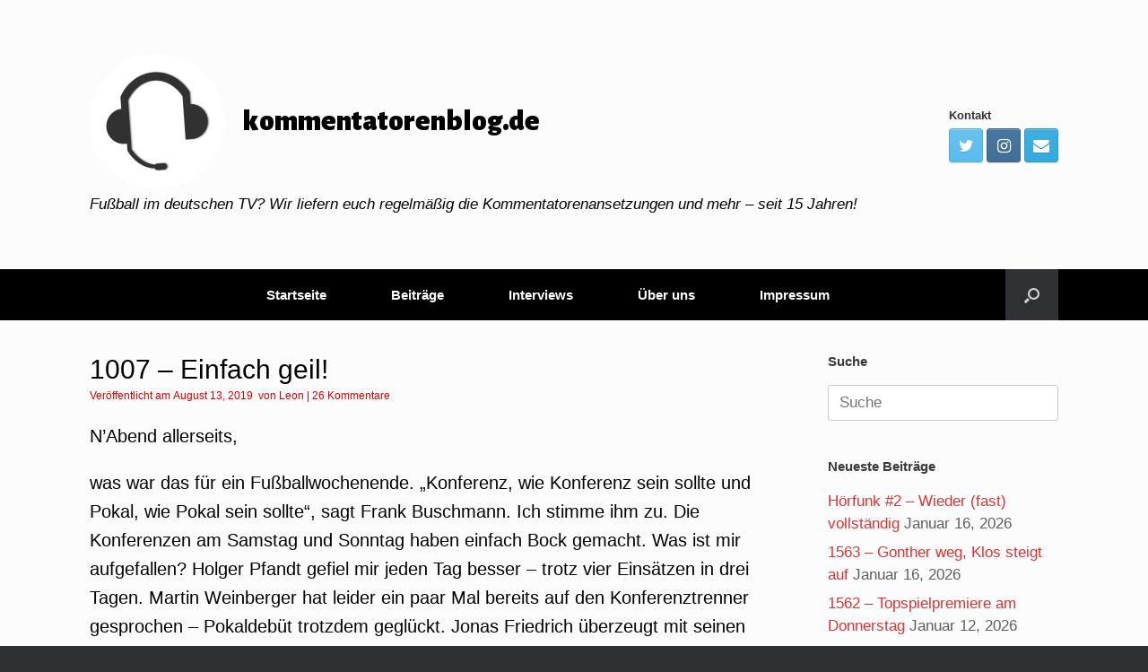

--- FILE ---
content_type: text/html; charset=UTF-8
request_url: http://kommentatorenblog.de/?p=165
body_size: 119909
content:
<!DOCTYPE html>
<html lang="de">
<head>
	<meta charset="UTF-8" />
	<meta http-equiv="X-UA-Compatible" content="IE=10" />
	<link rel="profile" href="http://gmpg.org/xfn/11" />
	<link rel="pingback" href="http://kommentatorenblog.de/xmlrpc.php" />
	<title>1007 &#8211; Einfach geil! &#8211; kommentatorenblog.de</title>
<meta name='robots' content='max-image-preview:large' />
	<style>img:is([sizes="auto" i], [sizes^="auto," i]) { contain-intrinsic-size: 3000px 1500px }</style>
	<link rel="alternate" type="application/rss+xml" title="kommentatorenblog.de &raquo; Feed" href="http://kommentatorenblog.de/?feed=rss2" />
<link rel="alternate" type="application/rss+xml" title="kommentatorenblog.de &raquo; Kommentar-Feed" href="http://kommentatorenblog.de/?feed=comments-rss2" />
<link rel="alternate" type="application/rss+xml" title="kommentatorenblog.de &raquo; 1007 &#8211; Einfach geil!-Kommentar-Feed" href="http://kommentatorenblog.de/?feed=rss2&#038;p=165" />
<script type="text/javascript">
/* <![CDATA[ */
window._wpemojiSettings = {"baseUrl":"https:\/\/s.w.org\/images\/core\/emoji\/15.0.3\/72x72\/","ext":".png","svgUrl":"https:\/\/s.w.org\/images\/core\/emoji\/15.0.3\/svg\/","svgExt":".svg","source":{"concatemoji":"http:\/\/kommentatorenblog.de\/wp-includes\/js\/wp-emoji-release.min.js?ver=6.7.4"}};
/*! This file is auto-generated */
!function(i,n){var o,s,e;function c(e){try{var t={supportTests:e,timestamp:(new Date).valueOf()};sessionStorage.setItem(o,JSON.stringify(t))}catch(e){}}function p(e,t,n){e.clearRect(0,0,e.canvas.width,e.canvas.height),e.fillText(t,0,0);var t=new Uint32Array(e.getImageData(0,0,e.canvas.width,e.canvas.height).data),r=(e.clearRect(0,0,e.canvas.width,e.canvas.height),e.fillText(n,0,0),new Uint32Array(e.getImageData(0,0,e.canvas.width,e.canvas.height).data));return t.every(function(e,t){return e===r[t]})}function u(e,t,n){switch(t){case"flag":return n(e,"\ud83c\udff3\ufe0f\u200d\u26a7\ufe0f","\ud83c\udff3\ufe0f\u200b\u26a7\ufe0f")?!1:!n(e,"\ud83c\uddfa\ud83c\uddf3","\ud83c\uddfa\u200b\ud83c\uddf3")&&!n(e,"\ud83c\udff4\udb40\udc67\udb40\udc62\udb40\udc65\udb40\udc6e\udb40\udc67\udb40\udc7f","\ud83c\udff4\u200b\udb40\udc67\u200b\udb40\udc62\u200b\udb40\udc65\u200b\udb40\udc6e\u200b\udb40\udc67\u200b\udb40\udc7f");case"emoji":return!n(e,"\ud83d\udc26\u200d\u2b1b","\ud83d\udc26\u200b\u2b1b")}return!1}function f(e,t,n){var r="undefined"!=typeof WorkerGlobalScope&&self instanceof WorkerGlobalScope?new OffscreenCanvas(300,150):i.createElement("canvas"),a=r.getContext("2d",{willReadFrequently:!0}),o=(a.textBaseline="top",a.font="600 32px Arial",{});return e.forEach(function(e){o[e]=t(a,e,n)}),o}function t(e){var t=i.createElement("script");t.src=e,t.defer=!0,i.head.appendChild(t)}"undefined"!=typeof Promise&&(o="wpEmojiSettingsSupports",s=["flag","emoji"],n.supports={everything:!0,everythingExceptFlag:!0},e=new Promise(function(e){i.addEventListener("DOMContentLoaded",e,{once:!0})}),new Promise(function(t){var n=function(){try{var e=JSON.parse(sessionStorage.getItem(o));if("object"==typeof e&&"number"==typeof e.timestamp&&(new Date).valueOf()<e.timestamp+604800&&"object"==typeof e.supportTests)return e.supportTests}catch(e){}return null}();if(!n){if("undefined"!=typeof Worker&&"undefined"!=typeof OffscreenCanvas&&"undefined"!=typeof URL&&URL.createObjectURL&&"undefined"!=typeof Blob)try{var e="postMessage("+f.toString()+"("+[JSON.stringify(s),u.toString(),p.toString()].join(",")+"));",r=new Blob([e],{type:"text/javascript"}),a=new Worker(URL.createObjectURL(r),{name:"wpTestEmojiSupports"});return void(a.onmessage=function(e){c(n=e.data),a.terminate(),t(n)})}catch(e){}c(n=f(s,u,p))}t(n)}).then(function(e){for(var t in e)n.supports[t]=e[t],n.supports.everything=n.supports.everything&&n.supports[t],"flag"!==t&&(n.supports.everythingExceptFlag=n.supports.everythingExceptFlag&&n.supports[t]);n.supports.everythingExceptFlag=n.supports.everythingExceptFlag&&!n.supports.flag,n.DOMReady=!1,n.readyCallback=function(){n.DOMReady=!0}}).then(function(){return e}).then(function(){var e;n.supports.everything||(n.readyCallback(),(e=n.source||{}).concatemoji?t(e.concatemoji):e.wpemoji&&e.twemoji&&(t(e.twemoji),t(e.wpemoji)))}))}((window,document),window._wpemojiSettings);
/* ]]> */
</script>
<style id='wp-emoji-styles-inline-css' type='text/css'>

	img.wp-smiley, img.emoji {
		display: inline !important;
		border: none !important;
		box-shadow: none !important;
		height: 1em !important;
		width: 1em !important;
		margin: 0 0.07em !important;
		vertical-align: -0.1em !important;
		background: none !important;
		padding: 0 !important;
	}
</style>
<link rel='stylesheet' id='wp-block-library-css' href='http://kommentatorenblog.de/wp-includes/css/dist/block-library/style.min.css?ver=6.7.4' type='text/css' media='all' />
<link rel='stylesheet' id='ifb-instagram-style-css' href='http://kommentatorenblog.de/wp-content/plugins/social-feed-block/dist/style.css?ver=1.0.7' type='text/css' media='all' />
<style id='classic-theme-styles-inline-css' type='text/css'>
/*! This file is auto-generated */
.wp-block-button__link{color:#fff;background-color:#32373c;border-radius:9999px;box-shadow:none;text-decoration:none;padding:calc(.667em + 2px) calc(1.333em + 2px);font-size:1.125em}.wp-block-file__button{background:#32373c;color:#fff;text-decoration:none}
</style>
<style id='global-styles-inline-css' type='text/css'>
:root{--wp--preset--aspect-ratio--square: 1;--wp--preset--aspect-ratio--4-3: 4/3;--wp--preset--aspect-ratio--3-4: 3/4;--wp--preset--aspect-ratio--3-2: 3/2;--wp--preset--aspect-ratio--2-3: 2/3;--wp--preset--aspect-ratio--16-9: 16/9;--wp--preset--aspect-ratio--9-16: 9/16;--wp--preset--color--black: #000000;--wp--preset--color--cyan-bluish-gray: #abb8c3;--wp--preset--color--white: #ffffff;--wp--preset--color--pale-pink: #f78da7;--wp--preset--color--vivid-red: #cf2e2e;--wp--preset--color--luminous-vivid-orange: #ff6900;--wp--preset--color--luminous-vivid-amber: #fcb900;--wp--preset--color--light-green-cyan: #7bdcb5;--wp--preset--color--vivid-green-cyan: #00d084;--wp--preset--color--pale-cyan-blue: #8ed1fc;--wp--preset--color--vivid-cyan-blue: #0693e3;--wp--preset--color--vivid-purple: #9b51e0;--wp--preset--gradient--vivid-cyan-blue-to-vivid-purple: linear-gradient(135deg,rgba(6,147,227,1) 0%,rgb(155,81,224) 100%);--wp--preset--gradient--light-green-cyan-to-vivid-green-cyan: linear-gradient(135deg,rgb(122,220,180) 0%,rgb(0,208,130) 100%);--wp--preset--gradient--luminous-vivid-amber-to-luminous-vivid-orange: linear-gradient(135deg,rgba(252,185,0,1) 0%,rgba(255,105,0,1) 100%);--wp--preset--gradient--luminous-vivid-orange-to-vivid-red: linear-gradient(135deg,rgba(255,105,0,1) 0%,rgb(207,46,46) 100%);--wp--preset--gradient--very-light-gray-to-cyan-bluish-gray: linear-gradient(135deg,rgb(238,238,238) 0%,rgb(169,184,195) 100%);--wp--preset--gradient--cool-to-warm-spectrum: linear-gradient(135deg,rgb(74,234,220) 0%,rgb(151,120,209) 20%,rgb(207,42,186) 40%,rgb(238,44,130) 60%,rgb(251,105,98) 80%,rgb(254,248,76) 100%);--wp--preset--gradient--blush-light-purple: linear-gradient(135deg,rgb(255,206,236) 0%,rgb(152,150,240) 100%);--wp--preset--gradient--blush-bordeaux: linear-gradient(135deg,rgb(254,205,165) 0%,rgb(254,45,45) 50%,rgb(107,0,62) 100%);--wp--preset--gradient--luminous-dusk: linear-gradient(135deg,rgb(255,203,112) 0%,rgb(199,81,192) 50%,rgb(65,88,208) 100%);--wp--preset--gradient--pale-ocean: linear-gradient(135deg,rgb(255,245,203) 0%,rgb(182,227,212) 50%,rgb(51,167,181) 100%);--wp--preset--gradient--electric-grass: linear-gradient(135deg,rgb(202,248,128) 0%,rgb(113,206,126) 100%);--wp--preset--gradient--midnight: linear-gradient(135deg,rgb(2,3,129) 0%,rgb(40,116,252) 100%);--wp--preset--font-size--small: 13px;--wp--preset--font-size--medium: 20px;--wp--preset--font-size--large: 36px;--wp--preset--font-size--x-large: 42px;--wp--preset--spacing--20: 0.44rem;--wp--preset--spacing--30: 0.67rem;--wp--preset--spacing--40: 1rem;--wp--preset--spacing--50: 1.5rem;--wp--preset--spacing--60: 2.25rem;--wp--preset--spacing--70: 3.38rem;--wp--preset--spacing--80: 5.06rem;--wp--preset--shadow--natural: 6px 6px 9px rgba(0, 0, 0, 0.2);--wp--preset--shadow--deep: 12px 12px 50px rgba(0, 0, 0, 0.4);--wp--preset--shadow--sharp: 6px 6px 0px rgba(0, 0, 0, 0.2);--wp--preset--shadow--outlined: 6px 6px 0px -3px rgba(255, 255, 255, 1), 6px 6px rgba(0, 0, 0, 1);--wp--preset--shadow--crisp: 6px 6px 0px rgba(0, 0, 0, 1);}:where(.is-layout-flex){gap: 0.5em;}:where(.is-layout-grid){gap: 0.5em;}body .is-layout-flex{display: flex;}.is-layout-flex{flex-wrap: wrap;align-items: center;}.is-layout-flex > :is(*, div){margin: 0;}body .is-layout-grid{display: grid;}.is-layout-grid > :is(*, div){margin: 0;}:where(.wp-block-columns.is-layout-flex){gap: 2em;}:where(.wp-block-columns.is-layout-grid){gap: 2em;}:where(.wp-block-post-template.is-layout-flex){gap: 1.25em;}:where(.wp-block-post-template.is-layout-grid){gap: 1.25em;}.has-black-color{color: var(--wp--preset--color--black) !important;}.has-cyan-bluish-gray-color{color: var(--wp--preset--color--cyan-bluish-gray) !important;}.has-white-color{color: var(--wp--preset--color--white) !important;}.has-pale-pink-color{color: var(--wp--preset--color--pale-pink) !important;}.has-vivid-red-color{color: var(--wp--preset--color--vivid-red) !important;}.has-luminous-vivid-orange-color{color: var(--wp--preset--color--luminous-vivid-orange) !important;}.has-luminous-vivid-amber-color{color: var(--wp--preset--color--luminous-vivid-amber) !important;}.has-light-green-cyan-color{color: var(--wp--preset--color--light-green-cyan) !important;}.has-vivid-green-cyan-color{color: var(--wp--preset--color--vivid-green-cyan) !important;}.has-pale-cyan-blue-color{color: var(--wp--preset--color--pale-cyan-blue) !important;}.has-vivid-cyan-blue-color{color: var(--wp--preset--color--vivid-cyan-blue) !important;}.has-vivid-purple-color{color: var(--wp--preset--color--vivid-purple) !important;}.has-black-background-color{background-color: var(--wp--preset--color--black) !important;}.has-cyan-bluish-gray-background-color{background-color: var(--wp--preset--color--cyan-bluish-gray) !important;}.has-white-background-color{background-color: var(--wp--preset--color--white) !important;}.has-pale-pink-background-color{background-color: var(--wp--preset--color--pale-pink) !important;}.has-vivid-red-background-color{background-color: var(--wp--preset--color--vivid-red) !important;}.has-luminous-vivid-orange-background-color{background-color: var(--wp--preset--color--luminous-vivid-orange) !important;}.has-luminous-vivid-amber-background-color{background-color: var(--wp--preset--color--luminous-vivid-amber) !important;}.has-light-green-cyan-background-color{background-color: var(--wp--preset--color--light-green-cyan) !important;}.has-vivid-green-cyan-background-color{background-color: var(--wp--preset--color--vivid-green-cyan) !important;}.has-pale-cyan-blue-background-color{background-color: var(--wp--preset--color--pale-cyan-blue) !important;}.has-vivid-cyan-blue-background-color{background-color: var(--wp--preset--color--vivid-cyan-blue) !important;}.has-vivid-purple-background-color{background-color: var(--wp--preset--color--vivid-purple) !important;}.has-black-border-color{border-color: var(--wp--preset--color--black) !important;}.has-cyan-bluish-gray-border-color{border-color: var(--wp--preset--color--cyan-bluish-gray) !important;}.has-white-border-color{border-color: var(--wp--preset--color--white) !important;}.has-pale-pink-border-color{border-color: var(--wp--preset--color--pale-pink) !important;}.has-vivid-red-border-color{border-color: var(--wp--preset--color--vivid-red) !important;}.has-luminous-vivid-orange-border-color{border-color: var(--wp--preset--color--luminous-vivid-orange) !important;}.has-luminous-vivid-amber-border-color{border-color: var(--wp--preset--color--luminous-vivid-amber) !important;}.has-light-green-cyan-border-color{border-color: var(--wp--preset--color--light-green-cyan) !important;}.has-vivid-green-cyan-border-color{border-color: var(--wp--preset--color--vivid-green-cyan) !important;}.has-pale-cyan-blue-border-color{border-color: var(--wp--preset--color--pale-cyan-blue) !important;}.has-vivid-cyan-blue-border-color{border-color: var(--wp--preset--color--vivid-cyan-blue) !important;}.has-vivid-purple-border-color{border-color: var(--wp--preset--color--vivid-purple) !important;}.has-vivid-cyan-blue-to-vivid-purple-gradient-background{background: var(--wp--preset--gradient--vivid-cyan-blue-to-vivid-purple) !important;}.has-light-green-cyan-to-vivid-green-cyan-gradient-background{background: var(--wp--preset--gradient--light-green-cyan-to-vivid-green-cyan) !important;}.has-luminous-vivid-amber-to-luminous-vivid-orange-gradient-background{background: var(--wp--preset--gradient--luminous-vivid-amber-to-luminous-vivid-orange) !important;}.has-luminous-vivid-orange-to-vivid-red-gradient-background{background: var(--wp--preset--gradient--luminous-vivid-orange-to-vivid-red) !important;}.has-very-light-gray-to-cyan-bluish-gray-gradient-background{background: var(--wp--preset--gradient--very-light-gray-to-cyan-bluish-gray) !important;}.has-cool-to-warm-spectrum-gradient-background{background: var(--wp--preset--gradient--cool-to-warm-spectrum) !important;}.has-blush-light-purple-gradient-background{background: var(--wp--preset--gradient--blush-light-purple) !important;}.has-blush-bordeaux-gradient-background{background: var(--wp--preset--gradient--blush-bordeaux) !important;}.has-luminous-dusk-gradient-background{background: var(--wp--preset--gradient--luminous-dusk) !important;}.has-pale-ocean-gradient-background{background: var(--wp--preset--gradient--pale-ocean) !important;}.has-electric-grass-gradient-background{background: var(--wp--preset--gradient--electric-grass) !important;}.has-midnight-gradient-background{background: var(--wp--preset--gradient--midnight) !important;}.has-small-font-size{font-size: var(--wp--preset--font-size--small) !important;}.has-medium-font-size{font-size: var(--wp--preset--font-size--medium) !important;}.has-large-font-size{font-size: var(--wp--preset--font-size--large) !important;}.has-x-large-font-size{font-size: var(--wp--preset--font-size--x-large) !important;}
:where(.wp-block-post-template.is-layout-flex){gap: 1.25em;}:where(.wp-block-post-template.is-layout-grid){gap: 1.25em;}
:where(.wp-block-columns.is-layout-flex){gap: 2em;}:where(.wp-block-columns.is-layout-grid){gap: 2em;}
:root :where(.wp-block-pullquote){font-size: 1.5em;line-height: 1.6;}
</style>
<link rel='stylesheet' id='bwg_fonts-css' href='http://kommentatorenblog.de/wp-content/plugins/photo-gallery/css/bwg-fonts/fonts.css?ver=0.0.1' type='text/css' media='all' />
<link rel='stylesheet' id='sumoselect-css' href='http://kommentatorenblog.de/wp-content/plugins/photo-gallery/css/sumoselect.min.css?ver=3.4.6' type='text/css' media='all' />
<link rel='stylesheet' id='mCustomScrollbar-css' href='http://kommentatorenblog.de/wp-content/plugins/photo-gallery/css/jquery.mCustomScrollbar.min.css?ver=3.1.5' type='text/css' media='all' />
<link rel='stylesheet' id='bwg_googlefonts-css' href='https://fonts.googleapis.com/css?family=Ubuntu&#038;subset=greek,latin,greek-ext,vietnamese,cyrillic-ext,latin-ext,cyrillic' type='text/css' media='all' />
<link rel='stylesheet' id='bwg_frontend-css' href='http://kommentatorenblog.de/wp-content/plugins/photo-gallery/css/styles.min.css?ver=1.8.31' type='text/css' media='all' />
<link rel='stylesheet' id='yop-public-css' href='http://kommentatorenblog.de/wp-content/plugins/yop-poll/public/assets/css/yop-poll-public-6.5.29.css?ver=6.7.4' type='text/css' media='all' />
<link rel='stylesheet' id='vantage-style-css' href='http://kommentatorenblog.de/wp-content/themes/vantage/style.css?ver=1.19.8' type='text/css' media='all' />
<link rel='stylesheet' id='font-awesome-css' href='http://kommentatorenblog.de/wp-content/themes/vantage/fontawesome/css/font-awesome.css?ver=4.6.2' type='text/css' media='all' />
<link rel='stylesheet' id='social-media-widget-css' href='http://kommentatorenblog.de/wp-content/themes/vantage/css/social-media-widget.css?ver=1.19.8' type='text/css' media='all' />
<link rel='stylesheet' id='siteorigin-mobilenav-css' href='http://kommentatorenblog.de/wp-content/themes/vantage/inc/mobilenav/css/mobilenav.css?ver=1.19.8' type='text/css' media='all' />
<script type="text/javascript" src="http://kommentatorenblog.de/wp-includes/js/dist/vendor/react.min.js?ver=18.3.1.1" id="react-js"></script>
<script type="text/javascript" src="http://kommentatorenblog.de/wp-includes/js/dist/vendor/react-dom.min.js?ver=18.3.1.1" id="react-dom-js"></script>
<script type="text/javascript" src="http://kommentatorenblog.de/wp-includes/js/jquery/jquery.min.js?ver=3.7.1" id="jquery-core-js"></script>
<script type="text/javascript" src="http://kommentatorenblog.de/wp-includes/js/jquery/jquery-migrate.min.js?ver=3.4.1" id="jquery-migrate-js"></script>
<script type="text/javascript" src="http://kommentatorenblog.de/wp-content/plugins/social-feed-block/dist/script.js?ver=1.0.7" id="ifb-instagram-script-js"></script>
<script type="text/javascript" src="http://kommentatorenblog.de/wp-content/plugins/photo-gallery/js/jquery.sumoselect.min.js?ver=3.4.6" id="sumoselect-js"></script>
<script type="text/javascript" src="http://kommentatorenblog.de/wp-content/plugins/photo-gallery/js/tocca.min.js?ver=2.0.9" id="bwg_mobile-js"></script>
<script type="text/javascript" src="http://kommentatorenblog.de/wp-content/plugins/photo-gallery/js/jquery.mCustomScrollbar.concat.min.js?ver=3.1.5" id="mCustomScrollbar-js"></script>
<script type="text/javascript" src="http://kommentatorenblog.de/wp-content/plugins/photo-gallery/js/jquery.fullscreen.min.js?ver=0.6.0" id="jquery-fullscreen-js"></script>
<script type="text/javascript" id="bwg_frontend-js-extra">
/* <![CDATA[ */
var bwg_objectsL10n = {"bwg_field_required":"Feld ist erforderlich.","bwg_mail_validation":"Dies ist keine g\u00fcltige E-Mail-Adresse.","bwg_search_result":"Es gibt keine Bilder, die deiner Suche entsprechen.","bwg_select_tag":"Select Tag","bwg_order_by":"Order By","bwg_search":"Suchen","bwg_show_ecommerce":"Show Ecommerce","bwg_hide_ecommerce":"Hide Ecommerce","bwg_show_comments":"Kommentare anzeigen","bwg_hide_comments":"Kommentare ausblenden ","bwg_restore":"Wiederherstellen","bwg_maximize":"Maximieren","bwg_fullscreen":"Vollbild","bwg_exit_fullscreen":"Vollbild verlassen","bwg_search_tag":"SEARCH...","bwg_tag_no_match":"No tags found","bwg_all_tags_selected":"All tags selected","bwg_tags_selected":"tags selected","play":"Abspielen","pause":"Pause","is_pro":"","bwg_play":"Abspielen","bwg_pause":"Pause","bwg_hide_info":"Info ausblenden","bwg_show_info":"Info anzeigen","bwg_hide_rating":"Hide rating","bwg_show_rating":"Show rating","ok":"Ok","cancel":"Cancel","select_all":"Select all","lazy_load":"0","lazy_loader":"http:\/\/kommentatorenblog.de\/wp-content\/plugins\/photo-gallery\/images\/ajax_loader.png","front_ajax":"0","bwg_tag_see_all":"see all tags","bwg_tag_see_less":"see less tags"};
/* ]]> */
</script>
<script type="text/javascript" src="http://kommentatorenblog.de/wp-content/plugins/photo-gallery/js/scripts.min.js?ver=1.8.31" id="bwg_frontend-js"></script>
<script type="text/javascript" id="yop-public-js-extra">
/* <![CDATA[ */
var objectL10n = {"yopPollParams":{"urlParams":{"ajax":"http:\/\/kommentatorenblog.de\/wp-admin\/admin-ajax.php","wpLogin":"http:\/\/kommentatorenblog.de\/wp-login.php?redirect_to=http%3A%2F%2Fkommentatorenblog.de%2Fwp-admin%2Fadmin-ajax.php%3Faction%3Dyop_poll_record_wordpress_vote"},"apiParams":{"reCaptcha":{"siteKey":""},"reCaptchaV2Invisible":{"siteKey":""},"reCaptchaV3":{"siteKey":""},"hCaptcha":{"siteKey":""}},"captchaParams":{"imgPath":"http:\/\/kommentatorenblog.de\/wp-content\/plugins\/yop-poll\/public\/assets\/img\/","url":"http:\/\/kommentatorenblog.de\/wp-content\/plugins\/yop-poll\/app.php","accessibilityAlt":"Sound icon","accessibilityTitle":"Accessibility option: listen to a question and answer it!","accessibilityDescription":"Type below the <strong>answer<\/strong> to what you hear. Numbers or words:","explanation":"Click or touch the <strong>ANSWER<\/strong>","refreshAlt":"Refresh\/reload icon","refreshTitle":"Refresh\/reload: get new images and accessibility option!"},"voteParams":{"invalidPoll":"Invalid Poll","noAnswersSelected":"No answer selected","minAnswersRequired":"At least {min_answers_allowed} answer(s) required","maxAnswersRequired":"A max of {max_answers_allowed} answer(s) accepted","noAnswerForOther":"No other answer entered","noValueForCustomField":"{custom_field_name} is required","consentNotChecked":"You must agree to our terms and conditions","noCaptchaSelected":"Captcha is required","thankYou":"Thank you for your vote"},"resultsParams":{"singleVote":"vote","multipleVotes":"votes","singleAnswer":"answer","multipleAnswers":"answers"}}};
/* ]]> */
</script>
<script type="text/javascript" src="http://kommentatorenblog.de/wp-content/plugins/yop-poll/public/assets/js/yop-poll-public-6.5.29.min.js?ver=6.7.4" id="yop-public-js"></script>
<script type="text/javascript" src="http://kommentatorenblog.de/wp-content/themes/vantage/js/jquery.flexslider.min.js?ver=2.1" id="jquery-flexslider-js"></script>
<script type="text/javascript" src="http://kommentatorenblog.de/wp-content/themes/vantage/js/jquery.touchSwipe.min.js?ver=1.6.6" id="jquery-touchswipe-js"></script>
<script type="text/javascript" id="vantage-main-js-extra">
/* <![CDATA[ */
var vantage = {"fitvids":"1"};
/* ]]> */
</script>
<script type="text/javascript" src="http://kommentatorenblog.de/wp-content/themes/vantage/js/jquery.theme-main.min.js?ver=1.19.8" id="vantage-main-js"></script>
<script type="text/javascript" src="http://kommentatorenblog.de/wp-content/themes/vantage/js/jquery.fitvids.min.js?ver=1.0" id="jquery-fitvids-js"></script>
<!--[if lt IE 9]>
<script type="text/javascript" src="http://kommentatorenblog.de/wp-content/themes/vantage/js/html5.min.js?ver=3.7.3" id="vantage-html5-js"></script>
<![endif]-->
<!--[if (gte IE 6)&(lte IE 8)]>
<script type="text/javascript" src="http://kommentatorenblog.de/wp-content/themes/vantage/js/selectivizr.min.js?ver=1.0.3b" id="vantage-selectivizr-js"></script>
<![endif]-->
<script type="text/javascript" id="siteorigin-mobilenav-js-extra">
/* <![CDATA[ */
var mobileNav = {"search":{"url":"http:\/\/kommentatorenblog.de","placeholder":"Suche"},"text":{"navigate":"Men\u00fc","back":"Zur\u00fcck","close":"Schlie\u00dfen"},"nextIconUrl":"http:\/\/kommentatorenblog.de\/wp-content\/themes\/vantage\/inc\/mobilenav\/images\/next.png","mobileMenuClose":"<i class=\"fa fa-times\"><\/i>"};
/* ]]> */
</script>
<script type="text/javascript" src="http://kommentatorenblog.de/wp-content/themes/vantage/inc/mobilenav/js/mobilenav.min.js?ver=1.19.8" id="siteorigin-mobilenav-js"></script>
<link rel="https://api.w.org/" href="http://kommentatorenblog.de/index.php?rest_route=/" /><link rel="alternate" title="JSON" type="application/json" href="http://kommentatorenblog.de/index.php?rest_route=/wp/v2/posts/165" /><link rel="EditURI" type="application/rsd+xml" title="RSD" href="http://kommentatorenblog.de/xmlrpc.php?rsd" />
<meta name="generator" content="WordPress 6.7.4" />
<link rel="canonical" href="http://kommentatorenblog.de/?p=165" />
<link rel='shortlink' href='http://kommentatorenblog.de/?p=165' />
<link rel="alternate" title="oEmbed (JSON)" type="application/json+oembed" href="http://kommentatorenblog.de/index.php?rest_route=%2Foembed%2F1.0%2Fembed&#038;url=http%3A%2F%2Fkommentatorenblog.de%2F%3Fp%3D165" />
<link rel="alternate" title="oEmbed (XML)" type="text/xml+oembed" href="http://kommentatorenblog.de/index.php?rest_route=%2Foembed%2F1.0%2Fembed&#038;url=http%3A%2F%2Fkommentatorenblog.de%2F%3Fp%3D165&#038;format=xml" />
<meta name="viewport" content="width=device-width, initial-scale=1" />		<style type="text/css">
			.so-mobilenav-mobile + * { display: none; }
			@media screen and (max-width: 480px) { .so-mobilenav-mobile + * { display: block; } .so-mobilenav-standard + * { display: none; } .site-navigation #search-icon { display: none; } }
		</style>
	<style type="text/css">.recentcomments a{display:inline !important;padding:0 !important;margin:0 !important;}</style>	<style type="text/css" media="screen">
		#footer-widgets .widget { width: 100%; }
		#masthead-widgets .widget { width: 100%; }
	</style>
	<style type="text/css" id="customizer-css">@import url(//fonts.googleapis.com/css?family=Alegreya+Sans:900&display=block); body,button,input,select,textarea { font-family: "Arial", Arial, Helvetica, sans-serif; font-weight: 400 } #masthead.site-header .hgroup .site-title, #masthead.site-header.masthead-logo-in-menu .logo > .site-title { font-family: "Alegreya Sans"; font-weight: 900; color: #000000 } #page-wrapper h1,#page-wrapper h2,#page-wrapper h3,#page-wrapper h4,#page-wrapper h5,#page-wrapper h6 { font-family: "Arial", Arial, Helvetica, sans-serif; font-weight: 400 } .main-navigation, .mobile-nav-frame, .mobile-nav-frame .title h3 { font-family: "Arial", Arial, Helvetica, sans-serif; font-weight: 400 } #masthead.site-header .hgroup .site-title, #masthead.masthead-logo-in-menu .logo > .site-title { font-size: 33px } #masthead .hgroup .site-description, #masthead.masthead-logo-in-menu .site-description { color: #000000 } #masthead .hgroup .support-text, #masthead .hgroup .site-description { font-size: 17px; color: #000000 } #page-title, article.post .entry-header h1.entry-title, article.page .entry-header h1.entry-title { font-size: 30px; color: #000000 } .entry-content { font-size: 20px } #secondary .widget { font-size: 17px } article.post .entry-header .entry-meta, article.post .entry-categories, article.page .entry-categories { color: #dd0000 } article.post .entry-header .entry-meta a, article.post .entry-categories a, article.page .entry-categories a { color: #dd0000 } .entry-content, .entry-summary, #comments .commentlist article .comment-meta a { color: #000000 } .entry-content h1, .entry-content h2, .entry-content h3, .entry-content h4, .entry-content h5, .entry-content h6, #comments .commentlist article .comment-author a, #comments .commentlist article .comment-author, #comments-title, #reply-title, #commentform label { color: #000000 } #comments-title, #reply-title { border-bottom-color: #000000 } .entry-content h1 { font-size: 23px } .entry-content h5 { font-size: 20px } .entry-content h6 { font-size: 20px } #masthead .hgroup { padding-top: 60px; padding-bottom: 60px } .entry-content a, .entry-content a:visited, article.post .author-box .box-content .author-posts a:hover, #secondary a, #secondary a:visited, #masthead .hgroup a, #masthead .hgroup a:visited, .comment-form .logged-in-as a, .comment-form .logged-in-as a:visited { color: #dd3333 } .entry-content a:hover, .entry-content a:focus, .entry-content a:active, #secondary a:hover, #masthead .hgroup a:hover, #masthead .hgroup a:focus, #masthead .hgroup a:active, .comment-form .logged-in-as a:hover, .comment-form .logged-in-as a:focus, .comment-form .logged-in-as a:active { color: #dd3333 } .main-navigation ul { text-align: center } .main-navigation { background-color: #000000 } .main-navigation a { color: #ffffff } .main-navigation ul ul { background-color: #000000 } .main-navigation ul ul a { color: #ffffff } .main-navigation ul li:hover > a, .main-navigation ul li.focus > a, #search-icon #search-icon-icon:hover, #search-icon #search-icon-icon:focus { background-color: #dd3333 } .main-navigation ul ul li:hover > a, .main-navigation ul ul li.focus > a { background-color: #dd3333 } .main-navigation [class^="fa fa-"], .main-navigation .mobile-nav-icon { color: #ffffff } .main-navigation ul li a { padding-top: 21px; padding-bottom: 21px } .main-navigation ul li a, #masthead.masthead-logo-in-menu .logo { padding-left: 36px; padding-right: 36px } .main-navigation ul li { font-size: 15px } a.button, button, html input[type="button"], input[type="reset"], input[type="submit"], .post-navigation a, #image-navigation a, article.post .more-link, article.page .more-link, .paging-navigation a, .woocommerce #page-wrapper .button, .woocommerce a.button, .woocommerce .checkout-button, .woocommerce input.button, #infinite-handle span { background: #ffffff; border-color: #dd3333 } a.button:hover, button:hover, html input[type="button"]:hover, input[type="reset"]:hover, input[type="submit"]:hover, .post-navigation a:hover, #image-navigation a:hover, article.post .more-link:hover, article.page .more-link:hover, .paging-navigation a:hover, .woocommerce #page-wrapper .button:hover, .woocommerce a.button:hover, .woocommerce .checkout-button:hover, .woocommerce input.button:hover, .woocommerce input.button:disabled:hover, .woocommerce input.button:disabled[disabled]:hover, #infinite-handle span:hover { background: #ffffff } a.button:hover, button:hover, html input[type="button"]:hover, input[type="reset"]:hover, input[type="submit"]:hover, .post-navigation a:hover, #image-navigation a:hover, article.post .more-link:hover, article.page .more-link:hover, .paging-navigation a:hover, .woocommerce #page-wrapper .button:hover, .woocommerce a.button:hover, .woocommerce .checkout-button:hover, .woocommerce input.button:hover, #infinite-handle span:hover { opacity: 0.75; border-color: #dd3333 } a.button:focus, button:focus, html input[type="button"]:focus, input[type="reset"]:focus, input[type="submit"]:focus, .post-navigation a:focus, #image-navigation a:focus, article.post .more-link:focus, article.page .more-link:focus, .paging-navigation a:focus, .woocommerce #page-wrapper .button:focus, .woocommerce a.button:focus, .woocommerce .checkout-button:focus, .woocommerce input.button:focus, .woocommerce input.button:disabled:focus, .woocommerce input.button:disabled[disabled]:focus, #infinite-handle span:focus { background: #ffffff } a.button:focus, button:focus, html input[type="button"]:focus, input[type="reset"]:focus, input[type="submit"]:focus, .post-navigation a:focus, #image-navigation a:focus, article.post .more-link:focus, article.page .more-link:focus, .paging-navigation a:focus, .woocommerce #page-wrapper .button:focus, .woocommerce a.button:focus, .woocommerce .checkout-button:focus, .woocommerce input.button:focus, #infinite-handle span:focus { opacity: 0.75; border-color: #dd3333 } a.button, button, html input[type="button"], input[type="reset"], input[type="submit"], .post-navigation a, #image-navigation a, article.post .more-link, article.page .more-link, .paging-navigation a, .woocommerce #page-wrapper .button, .woocommerce a.button, .woocommerce .checkout-button, .woocommerce input.button, #infinite-handle span button { text-shadow: none } a.button, button, html input[type="button"], input[type="reset"], input[type="submit"], .post-navigation a, #image-navigation a, article.post .more-link, article.page .more-link, .paging-navigation a, .woocommerce #page-wrapper .button, .woocommerce a.button, .woocommerce .checkout-button, .woocommerce input.button, .woocommerce #respond input#submit.alt, .woocommerce a.button.alt, .woocommerce button.button.alt, .woocommerce input.button.alt, #infinite-handle span { -webkit-box-shadow: none; -moz-box-shadow: none; box-shadow: none } #masthead { background-size: cover } </style><link rel="icon" href="http://kommentatorenblog.de/wp-content/uploads/2023/11/cropped-KommBlog_Logo-32x32.png" sizes="32x32" />
<link rel="icon" href="http://kommentatorenblog.de/wp-content/uploads/2023/11/cropped-KommBlog_Logo-192x192.png" sizes="192x192" />
<link rel="apple-touch-icon" href="http://kommentatorenblog.de/wp-content/uploads/2023/11/cropped-KommBlog_Logo-180x180.png" />
<meta name="msapplication-TileImage" content="http://kommentatorenblog.de/wp-content/uploads/2023/11/cropped-KommBlog_Logo-270x270.png" />
<style id="wpforms-css-vars-root">
				:root {
					--wpforms-field-border-radius: 3px;
--wpforms-field-background-color: #ffffff;
--wpforms-field-border-color: rgba( 0, 0, 0, 0.25 );
--wpforms-field-text-color: rgba( 0, 0, 0, 0.7 );
--wpforms-label-color: rgba( 0, 0, 0, 0.85 );
--wpforms-label-sublabel-color: rgba( 0, 0, 0, 0.55 );
--wpforms-label-error-color: #d63637;
--wpforms-button-border-radius: 3px;
--wpforms-button-background-color: #066aab;
--wpforms-button-text-color: #ffffff;
--wpforms-field-size-input-height: 43px;
--wpforms-field-size-input-spacing: 15px;
--wpforms-field-size-font-size: 16px;
--wpforms-field-size-line-height: 19px;
--wpforms-field-size-padding-h: 14px;
--wpforms-field-size-checkbox-size: 16px;
--wpforms-field-size-sublabel-spacing: 5px;
--wpforms-field-size-icon-size: 1;
--wpforms-label-size-font-size: 16px;
--wpforms-label-size-line-height: 19px;
--wpforms-label-size-sublabel-font-size: 14px;
--wpforms-label-size-sublabel-line-height: 17px;
--wpforms-button-size-font-size: 17px;
--wpforms-button-size-height: 41px;
--wpforms-button-size-padding-h: 15px;
--wpforms-button-size-margin-top: 10px;

				}
			</style></head>

<body class="post-template-default single single-post postid-165 single-format-standard wp-custom-logo group-blog responsive layout-full no-js has-sidebar has-menu-search page-layout-default mobilenav">


<div id="page-wrapper">

	<a class="skip-link screen-reader-text" href="#content">Zum Inhalt springen</a>

	
	
		<header id="masthead" class="site-header" role="banner">

	<div class="hgroup full-container ">

		
			<a href="http://kommentatorenblog.de/" title="kommentatorenblog.de" rel="home" class="logo">
				<img src="http://kommentatorenblog.de/wp-content/uploads/2023/11/cropped-cropped-cropped-cropped-cropped-KommBlog_Logo-e1765552013891.png"  class="logo-height-constrain"  width="150"  height="150"  alt="kommentatorenblog.de Logo"  /><p class="site-title logo-title">kommentatorenblog.de</p>			</a>
							<p class="site-description">Fußball im deutschen TV? Wir liefern euch regelmäßig die Kommentatorenansetzungen und mehr &#8211; seit 15 Jahren!</p>
			
				<div id="header-sidebar" class="no-logo-overlay">
					<aside id="vantage-social-media-3" class="widget widget_vantage-social-media"><h3 class="widget-title">Kontakt</h3><a class="social-media-icon social-media-icon-twitter social-media-icon-size-medium" href="https://twitter.com/komm_blog" title="kommentatorenblog.de Twitter" ><span class="fa fa-twitter"></span></a><a class="social-media-icon social-media-icon-instagram social-media-icon-size-medium" href="https://www.instagram.com/kommentatorenblog.de/" title="kommentatorenblog.de Instagram" ><span class="fa fa-instagram"></span></a><a class="social-media-icon social-media-icon-envelope social-media-icon-size-medium" href="mailto:mail@kommentatorenblog.de" title="kommentatorenblog.de E-Mail" ><span class="fa fa-envelope"></span></a></aside>				</div>

			
		
	</div><!-- .hgroup.full-container -->

	
<nav class="site-navigation main-navigation primary use-sticky-menu mobile-navigation">

	<div class="full-container">
				
					<div id="so-mobilenav-standard-1" data-id="1" class="so-mobilenav-standard"></div><div class="menu-home-container"><ul id="menu-home" class="menu"><li id="menu-item-1057" class="menu-item menu-item-type-custom menu-item-object-custom menu-item-home menu-item-has-children menu-item-1057"><a href="http://kommentatorenblog.de/"><span class="icon"></span>Startseite</a>
<ul class="sub-menu">
	<li id="menu-item-1051" class="menu-item menu-item-type-post_type menu-item-object-page menu-item-home menu-item-1051"><a href="http://kommentatorenblog.de/">Pinnwand</a></li>
</ul>
</li>
<li id="menu-item-5599" class="menu-item menu-item-type-post_type menu-item-object-page current_page_parent menu-item-5599"><a href="http://kommentatorenblog.de/?page_id=5595">Beiträge</a></li>
<li id="menu-item-1050" class="menu-item menu-item-type-post_type menu-item-object-page menu-item-1050"><a href="http://kommentatorenblog.de/?page_id=1048">Interviews</a></li>
<li id="menu-item-5625" class="menu-item menu-item-type-post_type menu-item-object-page menu-item-5625"><a href="http://kommentatorenblog.de/?page_id=5622">Über uns</a></li>
<li id="menu-item-1052" class="menu-item menu-item-type-post_type menu-item-object-page menu-item-1052"><a href="http://kommentatorenblog.de/?page_id=17">Impressum</a></li>
</ul></div><div id="so-mobilenav-mobile-1" data-id="1" class="so-mobilenav-mobile"></div><div class="menu-mobilenav-container"><ul id="mobile-nav-item-wrap-1" class="menu"><li><a href="#" class="mobilenav-main-link" data-id="1"><span class="mobile-nav-icon"></span>Menü</a></li></ul></div>		
					<div id="search-icon">
				<div id="search-icon-icon" tabindex="0" aria-label="Suche öffnen"><div class="vantage-icon-search"></div></div>
				
<form method="get" class="searchform" action="http://kommentatorenblog.de/" role="search">
	<label for="search-form" class="screen-reader-text">Suche nach:</label>
	<input type="search" name="s" class="field" id="search-form" value="" placeholder="Suche"/>
</form>
			</div>
					</div>
</nav><!-- .site-navigation .main-navigation -->

</header><!-- #masthead .site-header -->

	
	
	
	
	<div id="main" class="site-main">
		<div class="full-container">
			
<div id="primary" class="content-area">
	<div id="content" class="site-content" role="main">

	
		
<article id="post-165" class="post post-165 type-post status-publish format-standard hentry category-diverses tag-carabao-cup tag-dazn tag-dfb-pokal tag-europa-league tag-florian-schmidt-sommerfeld tag-frank-buschmann tag-jogi-hebel tag-jonas-friedrich tag-joerg-dahlmann tag-laura-wontorra tag-marco-hagemann tag-nitro tag-ralph-gunesch tag-sky tag-tom-bayer tag-uefa-supercup tag-uli-hebel tag-wolff-fuss">

	<div class="entry-main">

		
					<header class="entry-header">

				
									<h1 class="entry-title">1007 &#8211; Einfach geil!</h1>
				
									<div class="entry-meta">
						Veröffentlicht am <a href="http://kommentatorenblog.de/?p=165" title="8:55 a.m." rel="bookmark"><time class="entry-date" datetime="2019-08-13T08:55:31+01:00">August 13, 2019</time></a><time class="updated" datetime="2020-12-30T16:08:10+01:00">Dezember 30, 2020</time> ﻿<span class="byline"> von <span class="author vcard"><a class="url fn n" href="http://kommentatorenblog.de/?author=3" title="Alle Beiträge von Leon anzeigen" rel="author">Leon</a></span></span>  | <span class="comments-link"><a href="http://kommentatorenblog.de/?p=165#comments">26 Kommentare</a></span>					</div><!-- .entry-meta -->
				
			</header><!-- .entry-header -->
		
		<div class="entry-content">
			
<p>N’Abend allerseits, </p>



<p>was war das für ein Fußballwochenende. „Konferenz, wie Konferenz sein sollte und Pokal, wie Pokal sein sollte“, sagt Frank Buschmann. Ich stimme ihm zu. Die Konferenzen am Samstag und Sonntag haben einfach Bock gemacht. Was ist mir aufgefallen? Holger Pfandt gefiel mir jeden Tag besser &#8211; trotz vier Einsätzen in drei Tagen. Martin Weinberger hat leider ein paar Mal bereits auf den Konferenztrenner gesprochen &#8211; Pokaldebüt trotzdem geglückt. Jonas Friedrich überzeugt mit seinen beiden Konferenzeinsätze auf ganzer Linie. Buschmann finde ich ja eh gut. Fuss setzte am Sonntag gefühlt die meisten Torrufe seiner Karriere ab. Bayer brüllt Saarbrücken in die 2. Runde. Schmiso beim Ausgleichstreffer von Halle zum 3:3 mit dem lautesten Torschrei seiner jungen Reporterkarriere. Einzig Dahlmann hatte Pech mit unspektakulären Partien. Letztes Jahr habe ich mir die Konferenz live in Unterföhring angeschaut. Du spürst die Dynamik, wenn Pokal vor der Türe steht. Alle Plätze sind belegt, gefühlte 100 Dezibel im Raum und es geht hin und her. Die Pokal-Konferenz ist einfach etwas ganz besonderes! Die Übertragung bei Sport1 konnte ich leider nicht verfolgen, da ich im Stadion war. </p>



<p>Sonntag Nachmittag, 15.30 &#8211; Bundesligapartie zwischen Augsburg und Freiburg. Puuh, bleibe ich da jetzt dran. Oft hatte ich so bis zum Moment überlegt, als Turn und Taxis anfing zu kommentieren. Fritz hat solche Spieler einfach unterhaltsamer gemacht. Die Idee des Comebacks von Turn und Taxis als Co-Kommentator auf einer anderen Leitung bei DAZN zusammen mit Uli Hebel erscheint mir nicht ganz plausibel. Insbesondere, weil das Spiel auch mit einer Top-Aufstellung von ZDF im Free-TV zu sehen ist. Ich hätte mir so etwas vielleicht während der Saison bei einem ordentlichen Freitags- oder Montagsspiel gewünscht. Aufmerksamkeit bringt der &#8222;Legenden-Kommentar&#8220; definitiv. Meinungen dazu gerne in die Kommentare!</p>



<p><strong><em>Die Ansetzungen vom 13. August 2019 bis zum 15. August 2019</em></strong></p>



<p><strong>UEFA Supercup</strong></p>



<p><span style="text-decoration: underline;">Mittwoch, 14.08.2019, ab 20.45 Uhr (Sky/DAZN)</span></p>



<p><strong><em>FC Liverpool &#8211; FC Chelsea (21.00 Uhr)</em></strong></p>



<p>Sky: Roland Evers </p>



<p>DAZN: Daniel Herzog (Moderation), Marco Hagemann (Kommentar), Ralph Gunesch (Experte) </p>



<p><span style="text-decoration: underline;">Donnerstag, 15. August 2019 ab 20.00 Uhr (Nitro)</span></p>



<p><strong><em>Europa League Qualifikation – 3. Runde, Rückspiel</em></strong></p>



<p><strong><em>Eintracht Frankfurt</em></strong> <strong><em> &#8211; FC Vaduz (20.30 Uhr)</em></strong></p>



<p>Nitro: Marco Hagemann<br><br>Moderation (Nitro): Laura Wontorra</p>



<p><strong>Carabao Cup</strong></p>



<p><span style="text-decoration: underline;">Dienstag, 13.08.2019, ab 20.45 Uhr (DAZN)</span></p>



<p><strong><em>Salford City &#8211; Leeds United</em></strong> <strong><em>(20.45 Uhr)</em></strong></p>



<p>DAZN: Uli Hebel (Kommentar), Michi Hofmann (Co-Kommentar)</p>



<p><strong><em>Scunthorpe United &#8211; Derby County</em></strong><strong><em>(20.45 Uhr)</em></strong> </p>



<p>DAZN: Max Gross</p>



<p></p>



<p><strong>Die Analyse</strong></p>



<p>Dauerabonnent Jonas Friedrich &#8222;verliert&#8220; den UEFA-Supercup. Roland Evers übernimmt für Sky am Mittwoch. Mehr Mannstärke gibt´s bei DAZN. Gunesch wird mir mittlerweile fast ein bisschen zu viel eingesetzt. 7</p>



<p>Bei Nitro setzten wir auf die üblichen Verdächtigen. Steffen Freund und Roman Weidenfeller sind wohl noch zu teuer für &#8222;derartige&#8220; Spiele. </p>



<p>Ich habe noch die Ansetzungen für den Carabao Cup aufgelistet, weil auffällt, dass hier bei DAZN auf deutschen Kommentar gesetzt wird. Durch den Wegfall der Premier League ergeben sich einige offene Schichten. Uli Hebel, zuletzt noch für ein Feature in Salford, kommentiert die Partie heute live aus der Box. Apropos Premier League: Sky´s erstes Wochenende hat mir gut gefallen, auch wenn ich überall nur reingezappt habe. Jogi Hebel für mich eines der Gesichter der Zukunft und Hannes Herrmann, den ich vorher noch nicht gehört habe, überzeugt auch. Die Idee mit dem match of the week ist ausbaufähig, aber das Potenzial erkennbar. </p>



<p>Schöne Restwoche!</p>
					</div><!-- .entry-content -->

					<div class="entry-categories">
				Veröffentlicht in <a href="http://kommentatorenblog.de/?cat=429" rel="category">Diverses</a> und verschlagwortet mit <a href="http://kommentatorenblog.de/?tag=carabao-cup" rel="tag">Carabao Cup</a>, <a href="http://kommentatorenblog.de/?tag=dazn" rel="tag">DAZN</a>, <a href="http://kommentatorenblog.de/?tag=dfb-pokal" rel="tag">DFB-Pokal</a>, <a href="http://kommentatorenblog.de/?tag=europa-league" rel="tag">Europa League</a>, <a href="http://kommentatorenblog.de/?tag=florian-schmidt-sommerfeld" rel="tag">Florian Schmidt-Sommerfeld</a>, <a href="http://kommentatorenblog.de/?tag=frank-buschmann" rel="tag">Frank Buschmann</a>, <a href="http://kommentatorenblog.de/?tag=jogi-hebel" rel="tag">Jogi Hebel</a>, <a href="http://kommentatorenblog.de/?tag=jonas-friedrich" rel="tag">Jonas Friedrich</a>, <a href="http://kommentatorenblog.de/?tag=joerg-dahlmann" rel="tag">Jörg Dahlmann</a>, <a href="http://kommentatorenblog.de/?tag=laura-wontorra" rel="tag">Laura Wontorra</a>, <a href="http://kommentatorenblog.de/?tag=marco-hagemann" rel="tag">Marco Hagemann</a>, <a href="http://kommentatorenblog.de/?tag=nitro" rel="tag">Nitro</a>, <a href="http://kommentatorenblog.de/?tag=ralph-gunesch" rel="tag">Ralph Gunesch</a>, <a href="http://kommentatorenblog.de/?tag=sky" rel="tag">Sky</a>, <a href="http://kommentatorenblog.de/?tag=tom-bayer" rel="tag">Tom Bayer</a>, <a href="http://kommentatorenblog.de/?tag=uefa-supercup" rel="tag">UEFA Supercup</a>, <a href="http://kommentatorenblog.de/?tag=uli-hebel" rel="tag">Uli Hebel</a>, <a href="http://kommentatorenblog.de/?tag=wolff-fuss" rel="tag">Wolff Fuss</a>.			</div>
		
			<div class="author-box">
		<div class="avatar-box">
			<div class="avatar-wrapper">
				<a href="http://kommentatorenblog.de/?author=3">
					<img alt='' src='https://secure.gravatar.com/avatar/701a99f6eca12bbf0b47e9100ee834c6?s=70&#038;d=mm&#038;r=g' srcset='https://secure.gravatar.com/avatar/701a99f6eca12bbf0b47e9100ee834c6?s=140&#038;d=mm&#038;r=g 2x' class='avatar avatar-70 photo' height='70' width='70' decoding='async'/>				</a>
			</div>
		</div>
		<div class="box-content entry-content">
			<div class="box-title">
				<h3>Leon</h3>
				<span class="author-posts">
					<a href="http://kommentatorenblog.de/?author=3">
						Beiträge anzeigen von Leon					</a>
				</span>
			</div>
			<div class="box-description">
							</div>
		</div>
	</div>

		
	</div>

</article><!-- #post-165 -->

			<nav id="nav-below" class="site-navigation post-navigation">
		<h2 class="assistive-text">Beitragsnavigation</h2>

	
		<div class="single-nav-wrapper">
			<div class="nav-previous"><a href="http://kommentatorenblog.de/?p=133" rel="prev"><span class="meta-nav">&larr;</span> 1006 &#8211; Großkampftag</a></div>			<div class="nav-next"><a href="http://kommentatorenblog.de/?p=177" rel="next">1008 &#8211; It‘s that time&hellip; <span class="meta-nav">&rarr;</span></a></div>		</div>

	
	</nav><!-- #nav-below -->
	
		
					

	<div id="comments" class="comments-area">

	
			<h2 id="comments-title">
			26 Kommentare		</h2>
		
				
		<ol class="commentlist">
						<li class="comment even thread-even depth-1" id="li-comment-194">
				<article id="comment-194" class="comment">
					<footer>
						<img alt='' src='https://secure.gravatar.com/avatar/ab4fc17a411035c7c7e8b20abcaea853?s=50&#038;d=mm&#038;r=g' srcset='https://secure.gravatar.com/avatar/ab4fc17a411035c7c7e8b20abcaea853?s=100&#038;d=mm&#038;r=g 2x' class='avatar avatar-50 photo' height='50' width='50' decoding='async'/>						<div class="comment-author">
							<cite class="fn">Nico Bartsch</cite>
																												</div><!-- .comment-author -->


						<div class="comment-meta commentmetadata">
							<a href="http://kommentatorenblog.de/?p=165#comment-194"><time datetime="2019-08-13T09:02:51+01:00">August 13, 2019 um 9:02 a.m.</time></a>

							<span class="support">
								<a rel="nofollow" class="comment-reply-link" href="http://kommentatorenblog.de/?p=165&#038;replytocom=194#respond" data-commentid="194" data-postid="165" data-belowelement="comment-194" data-respondelement="respond" data-replyto="Auf Nico Bartsch antworten" aria-label="Auf Nico Bartsch antworten">Antworten</a>															</span>
						</div><!-- .comment-meta .commentmetadata -->

											</footer>

					<div class="comment-content entry-content"><p>Ich finde die Idee mit Thurn und Taxis ganz gut. Zusammen mit Uli Hebel erst recht. </p>
<p>Wie ich ja vorhin im ,,alten&#8220; Blog gefragt habe, hat jemand von euch Evers Versprecher in Alle Spiele, alle Tore gehört bei Energie vs. Bayern? Da sagte er anstatt Patrick Ittrich Pascal Ittrich. Naja kann ja passieren. Trotzdem hat er sich den UEFA Supercup verdient. </p>
<p>Um noch mal zum Pokal-Wochenende zu kommen. Das Spiel unserer SGE in Mannheim war auch heftig und atemberaubend. Ich bin froh, dass wir es trotzdem gepackt haben. Und generell war es ein geiles Pokal-Wochenende. Die Vorfreude auf die Bundesliga ist um so mehr gestiegen.</p>
</div>
				</article><!-- #comment-## -->

			<ul class="children">
			<li class="comment odd alt depth-2" id="li-comment-200">
				<article id="comment-200" class="comment">
					<footer>
						<img alt='' src='https://secure.gravatar.com/avatar/cafe7288fe15c91725f715f392a50142?s=50&#038;d=mm&#038;r=g' srcset='https://secure.gravatar.com/avatar/cafe7288fe15c91725f715f392a50142?s=100&#038;d=mm&#038;r=g 2x' class='avatar avatar-50 photo' height='50' width='50' decoding='async'/>						<div class="comment-author">
							<cite class="fn">Ralle</cite>
																												</div><!-- .comment-author -->


						<div class="comment-meta commentmetadata">
							<a href="http://kommentatorenblog.de/?p=165#comment-200"><time datetime="2019-08-13T18:15:50+01:00">August 13, 2019 um 6:15 p.m.</time></a>

							<span class="support">
								<a rel="nofollow" class="comment-reply-link" href="http://kommentatorenblog.de/?p=165&#038;replytocom=200#respond" data-commentid="200" data-postid="165" data-belowelement="comment-200" data-respondelement="respond" data-replyto="Auf Ralle antworten" aria-label="Auf Ralle antworten">Antworten</a>															</span>
						</div><!-- .comment-meta .commentmetadata -->

											</footer>

					<div class="comment-content entry-content"><p>Apropos Versprecher: Reporter Veltman erwähnte immer die &#8222;Spieler vom Waldhof&#8220; oder &#8222;aus dem Waldhof&#8220;. Megapeinlich! Zum Bundesliga-Auftakt spielen dann die Spieler aus dem Düsseldorf und irgendwann machen sich dann die Auswechselspieler aus der Freiburg warm.</p>
</div>
				</article><!-- #comment-## -->

			<ul class="children">
			<li class="comment even depth-3" id="li-comment-202">
				<article id="comment-202" class="comment">
					<footer>
						<img alt='' src='https://secure.gravatar.com/avatar/5cd98157587a0a1ad29f62aa760513c2?s=50&#038;d=mm&#038;r=g' srcset='https://secure.gravatar.com/avatar/5cd98157587a0a1ad29f62aa760513c2?s=100&#038;d=mm&#038;r=g 2x' class='avatar avatar-50 photo' height='50' width='50' loading='lazy' decoding='async'/>						<div class="comment-author">
							<cite class="fn">Kain</cite>
																												</div><!-- .comment-author -->


						<div class="comment-meta commentmetadata">
							<a href="http://kommentatorenblog.de/?p=165#comment-202"><time datetime="2019-08-13T20:27:46+01:00">August 13, 2019 um 8:27 p.m.</time></a>

							<span class="support">
								<a rel="nofollow" class="comment-reply-link" href="http://kommentatorenblog.de/?p=165&#038;replytocom=202#respond" data-commentid="202" data-postid="165" data-belowelement="comment-202" data-respondelement="respond" data-replyto="Auf Kain antworten" aria-label="Auf Kain antworten">Antworten</a>															</span>
						</div><!-- .comment-meta .commentmetadata -->

											</footer>

					<div class="comment-content entry-content"><p>Da muss ich Ralle absolut zustimmen. Ein solcher Lapsus ist wirklich megapeinlich.</p>
<p>Noch peinlicher ist allerdings, dass die Stadt Mannheim auf ihrer Internetpräsenz selbst von „dem Waldhof“ spricht:</p>
<p><a href="https://www.mannheim.de/de/service-bieten/bunte-stadt/stadtteilleben/waldhof" rel="nofollow ugc">https://www.mannheim.de/de/service-bieten/bunte-stadt/stadtteilleben/waldhof</a></p>
<p><a href="https://www.mannheim.de/sites/default/files/page/2680/stadtteilziele_waldhof_internet.pdf" rel="nofollow ugc">https://www.mannheim.de/sites/default/files/page/2680/stadtteilziele_waldhof_internet.pdf</a></p>
<p>Es gibt lediglich zwei Dinge, die noch peinlicher sind: Zum einen natürlich pauschal alle Konferenzgucker, da diese trotz fehlenden fußballerischen Sachverstandes bzw. trotz gestörter Wahrnehmung Fußball schauen, und zum anderen Leute, die andere aufgrund vermeintlicher Fehler kritisieren.</p>
</div>
				</article><!-- #comment-## -->

			<ul class="children">
			<li class="comment odd alt depth-4" id="li-comment-205">
				<article id="comment-205" class="comment">
					<footer>
						<img alt='' src='https://secure.gravatar.com/avatar/cafe7288fe15c91725f715f392a50142?s=50&#038;d=mm&#038;r=g' srcset='https://secure.gravatar.com/avatar/cafe7288fe15c91725f715f392a50142?s=100&#038;d=mm&#038;r=g 2x' class='avatar avatar-50 photo' height='50' width='50' loading='lazy' decoding='async'/>						<div class="comment-author">
							<cite class="fn">Ralle</cite>
																												</div><!-- .comment-author -->


						<div class="comment-meta commentmetadata">
							<a href="http://kommentatorenblog.de/?p=165#comment-205"><time datetime="2019-08-14T06:31:24+01:00">August 14, 2019 um 6:31 a.m.</time></a>

							<span class="support">
								<a rel="nofollow" class="comment-reply-link" href="http://kommentatorenblog.de/?p=165&#038;replytocom=205#respond" data-commentid="205" data-postid="165" data-belowelement="comment-205" data-respondelement="respond" data-replyto="Auf Ralle antworten" aria-label="Auf Ralle antworten">Antworten</a>															</span>
						</div><!-- .comment-meta .commentmetadata -->

											</footer>

					<div class="comment-content entry-content"><p>Manche Blödheiten grassieren nun mal. Trotzdem muss man dagegen angehen. In Südafrika war sogar offiziell und in allen Gesetzestexten bis 1990 die Apartheid vorgeschrieben. Nach deiner Logik würde ja ein einziger Blick in diese Texte reichen, um es als richtig zu erachten.</p>
<p>Nein, von manchen Blödheiten muss man einfach Abstand nehmen.</p>
<p>Eigne dir mal etwas Medienkompetenz an!</p>
</div>
				</article><!-- #comment-## -->

			<ul class="children">
			<li class="comment even depth-5" id="li-comment-209">
				<article id="comment-209" class="comment">
					<footer>
						<img alt='' src='https://secure.gravatar.com/avatar/2acf82bb47faf07f5eba25ce93d0e2e4?s=50&#038;d=mm&#038;r=g' srcset='https://secure.gravatar.com/avatar/2acf82bb47faf07f5eba25ce93d0e2e4?s=100&#038;d=mm&#038;r=g 2x' class='avatar avatar-50 photo' height='50' width='50' loading='lazy' decoding='async'/>						<div class="comment-author">
							<cite class="fn">Kain</cite>
																												</div><!-- .comment-author -->


						<div class="comment-meta commentmetadata">
							<a href="http://kommentatorenblog.de/?p=165#comment-209"><time datetime="2019-08-14T15:51:34+01:00">August 14, 2019 um 3:51 p.m.</time></a>

							<span class="support">
																							</span>
						</div><!-- .comment-meta .commentmetadata -->

											</footer>

					<div class="comment-content entry-content"><p>Ein Blick in diese Texte reicht, um zu erkennen, dass die Apartheid in der besagten Zeit faktisch nun einmal vorgeschrieben war. Ob man dies als sinnvoll und moralisch korrekt erachtet, ist ein ganz anderes Thema. Als Deutscher, der nicht chauvinistisch eingestellt ist, geht mich dies jedoch auch gar nichts an, da dies ausschließlich die Angelegenheit der entsprechenden Völker war und ist.</p>
<p>Dass es diese gesetzlichen Vorschriften gab, ist jedoch zweifelsohne Fakt. Dass man gemeinhin von „dem Waldhof“, von „dem Rodenhof“ usw. spricht, ist ebenfalls Fakt. Ob man dies nun sprachlich schön findet, ist derweil ein anderes Thema und liegt im subjektiven Empfinden des jeweiligen Lesers/Hörers.</p>
</div>
				</article><!-- #comment-## -->

			</li><!-- #comment-## -->
</ul><!-- .children -->
</li><!-- #comment-## -->
</ul><!-- .children -->
</li><!-- #comment-## -->
			<li class="comment odd alt depth-3" id="li-comment-203">
				<article id="comment-203" class="comment">
					<footer>
						<img alt='' src='https://secure.gravatar.com/avatar/ba6cba6aa7229a39b5bafaa331d034ee?s=50&#038;d=mm&#038;r=g' srcset='https://secure.gravatar.com/avatar/ba6cba6aa7229a39b5bafaa331d034ee?s=100&#038;d=mm&#038;r=g 2x' class='avatar avatar-50 photo' height='50' width='50' loading='lazy' decoding='async'/>						<div class="comment-author">
							<cite class="fn">Kain</cite>
																												</div><!-- .comment-author -->


						<div class="comment-meta commentmetadata">
							<a href="http://kommentatorenblog.de/?p=165#comment-203"><time datetime="2019-08-13T20:40:02+01:00">August 13, 2019 um 8:40 p.m.</time></a>

							<span class="support">
								<a rel="nofollow" class="comment-reply-link" href="http://kommentatorenblog.de/?p=165&#038;replytocom=203#respond" data-commentid="203" data-postid="165" data-belowelement="comment-203" data-respondelement="respond" data-replyto="Auf Kain antworten" aria-label="Auf Kain antworten">Antworten</a>															</span>
						</div><!-- .comment-meta .commentmetadata -->

											</footer>

					<div class="comment-content entry-content"><p>Auf der Internetpräsenz der Stadt Saarbrücken ist überdies bezüglich des Stadtteils „Rodenhof“ von „dem Rodenhof“ die Rede:</p>
<p><a href="https://www.saarbruecken.de/kultur/stadtteildokumentationen/stadtteildokumentation_rodenhof" rel="nofollow ugc">https://www.saarbruecken.de/kultur/stadtteildokumentationen/stadtteildokumentation_rodenhof</a></p>
<p>Peinlich, peinlich!</p>
</div>
				</article><!-- #comment-## -->

			<ul class="children">
			<li class="comment even depth-4" id="li-comment-217">
				<article id="comment-217" class="comment">
					<footer>
						<img alt='' src='https://secure.gravatar.com/avatar/cafe7288fe15c91725f715f392a50142?s=50&#038;d=mm&#038;r=g' srcset='https://secure.gravatar.com/avatar/cafe7288fe15c91725f715f392a50142?s=100&#038;d=mm&#038;r=g 2x' class='avatar avatar-50 photo' height='50' width='50' loading='lazy' decoding='async'/>						<div class="comment-author">
							<cite class="fn">Ralle</cite>
																												</div><!-- .comment-author -->


						<div class="comment-meta commentmetadata">
							<a href="http://kommentatorenblog.de/?p=165#comment-217"><time datetime="2019-08-15T19:14:55+01:00">August 15, 2019 um 7:14 p.m.</time></a>

							<span class="support">
								<a rel="nofollow" class="comment-reply-link" href="http://kommentatorenblog.de/?p=165&#038;replytocom=217#respond" data-commentid="217" data-postid="165" data-belowelement="comment-217" data-respondelement="respond" data-replyto="Auf Ralle antworten" aria-label="Auf Ralle antworten">Antworten</a>															</span>
						</div><!-- .comment-meta .commentmetadata -->

											</footer>

					<div class="comment-content entry-content"><p>Selbstverständlich geht dich Rassismus/Apartheid in anderen Ländern als Deutscher etwas an. Es ist schlimm, deine Antwort lesen zu müssen  und es dokumentiert, aus welch übler Ecke jene Leute kommen, die mich hier bekämpfen.</p>
</div>
				</article><!-- #comment-## -->

			</li><!-- #comment-## -->
</ul><!-- .children -->
</li><!-- #comment-## -->
			<li class="comment odd alt depth-3" id="li-comment-208">
				<article id="comment-208" class="comment">
					<footer>
						<img alt='' src='https://secure.gravatar.com/avatar/ab4fc17a411035c7c7e8b20abcaea853?s=50&#038;d=mm&#038;r=g' srcset='https://secure.gravatar.com/avatar/ab4fc17a411035c7c7e8b20abcaea853?s=100&#038;d=mm&#038;r=g 2x' class='avatar avatar-50 photo' height='50' width='50' loading='lazy' decoding='async'/>						<div class="comment-author">
							<cite class="fn">Nico Bartsch</cite>
																												</div><!-- .comment-author -->


						<div class="comment-meta commentmetadata">
							<a href="http://kommentatorenblog.de/?p=165#comment-208"><time datetime="2019-08-14T06:43:05+01:00">August 14, 2019 um 6:43 a.m.</time></a>

							<span class="support">
								<a rel="nofollow" class="comment-reply-link" href="http://kommentatorenblog.de/?p=165&#038;replytocom=208#respond" data-commentid="208" data-postid="165" data-belowelement="comment-208" data-respondelement="respond" data-replyto="Auf Nico Bartsch antworten" aria-label="Auf Nico Bartsch antworten">Antworten</a>															</span>
						</div><!-- .comment-meta .commentmetadata -->

											</footer>

					<div class="comment-content entry-content"><p>@Ralle da ich ja SGEler bin und mir das Einzelspiel in Mannheim angeschaut habe, hätte ich lieber Fuss im Einzel gehabt und Veltman hätte das Spiel in der Konferenz übernehmen können. Wir dürfen gespannt aufs kommende Wochenende blicken!</p>
</div>
				</article><!-- #comment-## -->

			</li><!-- #comment-## -->
</ul><!-- .children -->
</li><!-- #comment-## -->
</ul><!-- .children -->
</li><!-- #comment-## -->
			<li class="comment even thread-odd thread-alt depth-1" id="li-comment-195">
				<article id="comment-195" class="comment">
					<footer>
						<img alt='' src='https://secure.gravatar.com/avatar/4e5c4b05534cf4df26eb11f6804f0c70?s=50&#038;d=mm&#038;r=g' srcset='https://secure.gravatar.com/avatar/4e5c4b05534cf4df26eb11f6804f0c70?s=100&#038;d=mm&#038;r=g 2x' class='avatar avatar-50 photo' height='50' width='50' loading='lazy' decoding='async'/>						<div class="comment-author">
							<cite class="fn">Fred</cite>
																												</div><!-- .comment-author -->


						<div class="comment-meta commentmetadata">
							<a href="http://kommentatorenblog.de/?p=165#comment-195"><time datetime="2019-08-13T09:20:45+01:00">August 13, 2019 um 9:20 a.m.</time></a>

							<span class="support">
								<a rel="nofollow" class="comment-reply-link" href="http://kommentatorenblog.de/?p=165&#038;replytocom=195#respond" data-commentid="195" data-postid="165" data-belowelement="comment-195" data-respondelement="respond" data-replyto="Auf Fred antworten" aria-label="Auf Fred antworten">Antworten</a>															</span>
						</div><!-- .comment-meta .commentmetadata -->

											</footer>

					<div class="comment-content entry-content"><p>Schade für Jonas Friedrich&#8230; finde ihn mit den Besten.</p>
</div>
				</article><!-- #comment-## -->

			</li><!-- #comment-## -->
			<li class="comment odd alt thread-even depth-1" id="li-comment-196">
				<article id="comment-196" class="comment">
					<footer>
						<img alt='' src='https://secure.gravatar.com/avatar/cafe7288fe15c91725f715f392a50142?s=50&#038;d=mm&#038;r=g' srcset='https://secure.gravatar.com/avatar/cafe7288fe15c91725f715f392a50142?s=100&#038;d=mm&#038;r=g 2x' class='avatar avatar-50 photo' height='50' width='50' loading='lazy' decoding='async'/>						<div class="comment-author">
							<cite class="fn">Ralle</cite>
																												</div><!-- .comment-author -->


						<div class="comment-meta commentmetadata">
							<a href="http://kommentatorenblog.de/?p=165#comment-196"><time datetime="2019-08-13T16:08:07+01:00">August 13, 2019 um 4:08 p.m.</time></a>

							<span class="support">
								<a rel="nofollow" class="comment-reply-link" href="http://kommentatorenblog.de/?p=165&#038;replytocom=196#respond" data-commentid="196" data-postid="165" data-belowelement="comment-196" data-respondelement="respond" data-replyto="Auf Ralle antworten" aria-label="Auf Ralle antworten">Antworten</a>															</span>
						</div><!-- .comment-meta .commentmetadata -->

											</footer>

					<div class="comment-content entry-content"><p>Natürlich redet sich ein Frank Buschmann die Konferenz schön, weil er sich damit seine Tätigkeit schönredet. Buschmann bedient genau die Klientel,  bei der nicht der Sport im Vordergrund steht, sondern flache Emotionen, Bierseligkeit und ein leichter Hang zum Stammtisch &#8211; Hauptsache männliches Gegröle.<br />
Es fällt zum Beispiel auf, dass die Betreiber hier eine wesentlich hochklassigere WM total kacke finden. Klar, da gibt es keine Konferenz. Da wird man plötzlich damit konfrontiert, dass ein Fußballspiel auch mal Längen haben kann.<br />
Ich spreche jedem Konferenzgucker fußballerischen Sachverstand ab, weil die Wahrnehmung gestört und komplett eingeschränkt ist. Konferenzgucker sind für mich Zuschauer zweiter Klasse.<br />
Ich bin der Meinung, dass mein Beitrag hier diesem Blog mehr gut tut als dieses peinliche Verhalten des Hauptbetreibers. Aber vielleicht bedient er ja auch nur eine bestimmte Klientel wie es Buschmann tut.</p>
</div>
				</article><!-- #comment-## -->

			<ul class="children">
			<li class="comment even depth-2" id="li-comment-197">
				<article id="comment-197" class="comment">
					<footer>
						<img alt='' src='https://secure.gravatar.com/avatar/5d63374c883171ae75b9b855cf39dd71?s=50&#038;d=mm&#038;r=g' srcset='https://secure.gravatar.com/avatar/5d63374c883171ae75b9b855cf39dd71?s=100&#038;d=mm&#038;r=g 2x' class='avatar avatar-50 photo' height='50' width='50' loading='lazy' decoding='async'/>						<div class="comment-author">
							<cite class="fn">Nico_BSC</cite>
																												</div><!-- .comment-author -->


						<div class="comment-meta commentmetadata">
							<a href="http://kommentatorenblog.de/?p=165#comment-197"><time datetime="2019-08-13T16:27:42+01:00">August 13, 2019 um 4:27 p.m.</time></a>

							<span class="support">
								<a rel="nofollow" class="comment-reply-link" href="http://kommentatorenblog.de/?p=165&#038;replytocom=197#respond" data-commentid="197" data-postid="165" data-belowelement="comment-197" data-respondelement="respond" data-replyto="Auf Nico_BSC antworten" aria-label="Auf Nico_BSC antworten">Antworten</a>															</span>
						</div><!-- .comment-meta .commentmetadata -->

											</footer>

					<div class="comment-content entry-content"><p>Ich finde es  ziemlich dreist Menschen, die sich die Konferenz anschauen als zweitklassig bzw unwissend zu bezeichnen. Du würdest es wahrscheinlich  gut finden, wenn wir 9 verschiedene Anstoßzeiten hätten, damit die Konferenz komplett verschwindet und man sich ein Einzelspiel nach dem anderen ansehen kann. Ich finde jeder sollte das schauen, was ihm am besten gefällt, ohne irgendwelche arroganten Belehrungen&#8230;</p>
</div>
				</article><!-- #comment-## -->

			<ul class="children">
			<li class="comment odd alt depth-3" id="li-comment-206">
				<article id="comment-206" class="comment">
					<footer>
						<img alt='' src='https://secure.gravatar.com/avatar/ab4fc17a411035c7c7e8b20abcaea853?s=50&#038;d=mm&#038;r=g' srcset='https://secure.gravatar.com/avatar/ab4fc17a411035c7c7e8b20abcaea853?s=100&#038;d=mm&#038;r=g 2x' class='avatar avatar-50 photo' height='50' width='50' loading='lazy' decoding='async'/>						<div class="comment-author">
							<cite class="fn">Nico Bartsch</cite>
																												</div><!-- .comment-author -->


						<div class="comment-meta commentmetadata">
							<a href="http://kommentatorenblog.de/?p=165#comment-206"><time datetime="2019-08-14T06:33:55+01:00">August 14, 2019 um 6:33 a.m.</time></a>

							<span class="support">
								<a rel="nofollow" class="comment-reply-link" href="http://kommentatorenblog.de/?p=165&#038;replytocom=206#respond" data-commentid="206" data-postid="165" data-belowelement="comment-206" data-respondelement="respond" data-replyto="Auf Nico Bartsch antworten" aria-label="Auf Nico Bartsch antworten">Antworten</a>															</span>
						</div><!-- .comment-meta .commentmetadata -->

											</footer>

					<div class="comment-content entry-content"><p>Ich finde es auch nicht gerade schön, als Zuschauer zweiter Klasse betitelt zu werden, nur weil man Konferenz schaut. Ich persönlich schaue immer dann die Konferenz, wenn unsere SGE nicht gerade samstags um 15 : 30 Uhr spielt, was jetzt dreimal in Folge der Fall sein wird. </p>
<p>Also ich hätte am vergangenen Sonntag lieber Wolff Fuss im Einzel gehabt und Veltman hätte die Konferenz machen können. </p>
<p>Am Sonntag, wenn unsere SGE gegen Hoffenheim spielt, könnte es ja geografisch passen, dass Veltman kommentiert. Lindemann wäre auch ein Kandidat, aber der ist ja sonntags eher als Field-Reporter zu sehen.</p>
</div>
				</article><!-- #comment-## -->

			</li><!-- #comment-## -->
</ul><!-- .children -->
</li><!-- #comment-## -->
			<li class="comment even depth-2" id="li-comment-201">
				<article id="comment-201" class="comment">
					<footer>
						<img alt='' src='https://secure.gravatar.com/avatar/aead79105c4dc9234c533645900a0ce6?s=50&#038;d=mm&#038;r=g' srcset='https://secure.gravatar.com/avatar/aead79105c4dc9234c533645900a0ce6?s=100&#038;d=mm&#038;r=g 2x' class='avatar avatar-50 photo' height='50' width='50' loading='lazy' decoding='async'/>						<div class="comment-author">
							<cite class="fn">Paparazzi</cite>
																												</div><!-- .comment-author -->


						<div class="comment-meta commentmetadata">
							<a href="http://kommentatorenblog.de/?p=165#comment-201"><time datetime="2019-08-13T19:05:01+01:00">August 13, 2019 um 7:05 p.m.</time></a>

							<span class="support">
								<a rel="nofollow" class="comment-reply-link" href="http://kommentatorenblog.de/?p=165&#038;replytocom=201#respond" data-commentid="201" data-postid="165" data-belowelement="comment-201" data-respondelement="respond" data-replyto="Auf Paparazzi antworten" aria-label="Auf Paparazzi antworten">Antworten</a>															</span>
						</div><!-- .comment-meta .commentmetadata -->

											</footer>

					<div class="comment-content entry-content"><p>Und was soll man dann schauen wenn in der Familie oder im Freundeskreis Fans mehrerer Vereine sind?<br />
Da finde ich die Konferenz schon sinnvoll.</p>
</div>
				</article><!-- #comment-## -->

			<ul class="children">
			<li class="comment odd alt depth-3" id="li-comment-207">
				<article id="comment-207" class="comment">
					<footer>
						<img alt='' src='https://secure.gravatar.com/avatar/cafe7288fe15c91725f715f392a50142?s=50&#038;d=mm&#038;r=g' srcset='https://secure.gravatar.com/avatar/cafe7288fe15c91725f715f392a50142?s=100&#038;d=mm&#038;r=g 2x' class='avatar avatar-50 photo' height='50' width='50' loading='lazy' decoding='async'/>						<div class="comment-author">
							<cite class="fn">Ralle</cite>
																												</div><!-- .comment-author -->


						<div class="comment-meta commentmetadata">
							<a href="http://kommentatorenblog.de/?p=165#comment-207"><time datetime="2019-08-14T06:34:39+01:00">August 14, 2019 um 6:34 a.m.</time></a>

							<span class="support">
								<a rel="nofollow" class="comment-reply-link" href="http://kommentatorenblog.de/?p=165&#038;replytocom=207#respond" data-commentid="207" data-postid="165" data-belowelement="comment-207" data-respondelement="respond" data-replyto="Auf Ralle antworten" aria-label="Auf Ralle antworten">Antworten</a>															</span>
						</div><!-- .comment-meta .commentmetadata -->

											</footer>

					<div class="comment-content entry-content"><p>Mal das eine Einzelspiel, mal das andere Einzelspiel. Wenn im Urlaub die einen gerne Berge mögen, und die anderen gerne das Wasser, dann schwimmt man ja auch nicht den Berg hoch.</p>
</div>
				</article><!-- #comment-## -->

			</li><!-- #comment-## -->
</ul><!-- .children -->
</li><!-- #comment-## -->
			<li class="comment even depth-2" id="li-comment-204">
				<article id="comment-204" class="comment">
					<footer>
						<img alt='' src='https://secure.gravatar.com/avatar/fde1c266d16a93c2a42dcc3c1ee6a9c4?s=50&#038;d=mm&#038;r=g' srcset='https://secure.gravatar.com/avatar/fde1c266d16a93c2a42dcc3c1ee6a9c4?s=100&#038;d=mm&#038;r=g 2x' class='avatar avatar-50 photo' height='50' width='50' loading='lazy' decoding='async'/>						<div class="comment-author">
							<cite class="fn">Kain</cite>
																												</div><!-- .comment-author -->


						<div class="comment-meta commentmetadata">
							<a href="http://kommentatorenblog.de/?p=165#comment-204"><time datetime="2019-08-13T22:26:33+01:00">August 13, 2019 um 10:26 p.m.</time></a>

							<span class="support">
								<a rel="nofollow" class="comment-reply-link" href="http://kommentatorenblog.de/?p=165&#038;replytocom=204#respond" data-commentid="204" data-postid="165" data-belowelement="comment-204" data-respondelement="respond" data-replyto="Auf Kain antworten" aria-label="Auf Kain antworten">Antworten</a>															</span>
						</div><!-- .comment-meta .commentmetadata -->

											</footer>

					<div class="comment-content entry-content"><p>Also ich muss Ralle hierbei zur Seite springen und diesem absolut recht geben.</p>
<p>Ich habe mir in den vergangenen Saisons tö­rich­ter­wei­se zusammen mit dem aktuell 10-jährigen Sohn meiner schwangeren Ex-Partnerin immer die Konferenz angesehen. Aufgrund von Ralles stetigen Einwänden hiergegen, habe ich allerdings mit der Zeit festgestellt, dass ein solches Fernsehverhalten absolut unreif ist.</p>
<p>Ich habe dem Bengel folglich die Ansage gemacht, dass fortan nur noch Einzelspiele, insbesondere die meines Lieblingsvereins, geschaut werden und er dabei seine Klappe halten soll, damit ich mich bestmöglich aufs jeweilige Spiel konzentrieren kann. Als es infolge dessen zu Streitigkeiten gekommen ist, habe ich mich von meiner Partnerin und ihrem Anhang getrennt. Soll meine Ex doch zusehen, wie sie künftig mit der Erziehung ihres Sohnes und unseres gemeinsamen Kindes klarkommt. Darüber hinaus habe ich meine langjährige Vollzeitbeschäftigung gekündigt.</p>
<p>Seit Beginn der 2.-Liga-Saison vor wenigen Wochen habe ich mir somit ausschließlich nur noch diverse Einzelspiele angesehen. Dank Ralle habe ich jetzt also endlich die geistige Reife entwickelt, mich voll und ganz auf den Fußball konzentrieren zu können.</p>
<p>Ich habe dadurch jetzt erst bemerkt, wie armselig mein Leben in den vergangenen Jahren war, und was ich folglich fußballtechnisch alles verpasst habe. Vielen herzlichen Dank hierfür, Ralle.</p>
</div>
				</article><!-- #comment-## -->

			</li><!-- #comment-## -->
			<li class="comment odd alt depth-2" id="li-comment-210">
				<article id="comment-210" class="comment">
					<footer>
						<img alt='' src='https://secure.gravatar.com/avatar/2acf82bb47faf07f5eba25ce93d0e2e4?s=50&#038;d=mm&#038;r=g' srcset='https://secure.gravatar.com/avatar/2acf82bb47faf07f5eba25ce93d0e2e4?s=100&#038;d=mm&#038;r=g 2x' class='avatar avatar-50 photo' height='50' width='50' loading='lazy' decoding='async'/>						<div class="comment-author">
							<cite class="fn">Kain</cite>
																												</div><!-- .comment-author -->


						<div class="comment-meta commentmetadata">
							<a href="http://kommentatorenblog.de/?p=165#comment-210"><time datetime="2019-08-14T16:16:30+01:00">August 14, 2019 um 4:16 p.m.</time></a>

							<span class="support">
								<a rel="nofollow" class="comment-reply-link" href="http://kommentatorenblog.de/?p=165&#038;replytocom=210#respond" data-commentid="210" data-postid="165" data-belowelement="comment-210" data-respondelement="respond" data-replyto="Auf Kain antworten" aria-label="Auf Kain antworten">Antworten</a>															</span>
						</div><!-- .comment-meta .commentmetadata -->

											</footer>

					<div class="comment-content entry-content"><p>Schön, wie hier eifrig Zensur betrieben wird, d. h., wie hier Kommentare einfach nicht veröffentlicht werden, die weder strafrechtlich relevant noch beleidigend sind, sondern lediglich in ironischerweise die verbalen Angriffe eines einzelnen Lesers gegen sämtliche andere Leser auf die Schippe nehmen.</p>
<p>Vielleicht sollten die Blogger einmal einen Leitfaden zusammenstellen und hier auf der Seite veröffentlichen, damit die Leser wissen, in welcher Art und Weise sie in den Augen der Blogger zu kommentieren haben. So könnte man kontroverse Diskussionen schon im Keim ersticken. Demokratie und freie Meinungsäußerung sind in den Augen der Blogger ja scheinbar überbewertet.</p>
<p>Falls dies tatsächlich der Anspruch der Blogger sein sollte und diese ihren mutmaßlichen Traum, in einiger Zeit selbst Journalist zu werden, in die Tat umsetzen sollten, dann könnte einem angesichts der künftigen Generation von Journalisten geradezu Angst und Bange werden.</p>
<p>Vielleicht sollten die Blogger einmal bedenken, dass ein derartiger Blog eigentlich von (lebhaften) Diskussionen im Kommentarbereich lebt. Die im Blog bereitgestellten Informationen kann sich schließlich jeder Leser auch selbst auf den bekannten einschlägigen  Internetseiten zusammensuchen.</p>
<p>Ich bin nur einmal gespannt, ob wenigstens mein vorliegender Kommentar veröffentlicht wird.</p>
</div>
				</article><!-- #comment-## -->

			<ul class="children">
			<li class="comment byuser comment-author-leon bypostauthor even depth-3" id="li-comment-211">
				<article id="comment-211" class="comment">
					<footer>
						<img alt='' src='https://secure.gravatar.com/avatar/701a99f6eca12bbf0b47e9100ee834c6?s=50&#038;d=mm&#038;r=g' srcset='https://secure.gravatar.com/avatar/701a99f6eca12bbf0b47e9100ee834c6?s=100&#038;d=mm&#038;r=g 2x' class='avatar avatar-50 photo' height='50' width='50' loading='lazy' decoding='async'/>						<div class="comment-author">
							<cite class="fn"><a href="http://kommentatorenblog.de" class="url" rel="ugc">Leon</a></cite>
																								<span class="author-comment-label">Autor</span>
																					</div><!-- .comment-author -->


						<div class="comment-meta commentmetadata">
							<a href="http://kommentatorenblog.de/?p=165#comment-211"><time datetime="2019-08-15T07:10:36+01:00">August 15, 2019 um 7:10 a.m.</time></a>

							<span class="support">
								<a rel="nofollow" class="comment-reply-link" href="http://kommentatorenblog.de/?p=165&#038;replytocom=211#respond" data-commentid="211" data-postid="165" data-belowelement="comment-211" data-respondelement="respond" data-replyto="Auf Leon antworten" aria-label="Auf Leon antworten">Antworten</a>															</span>
						</div><!-- .comment-meta .commentmetadata -->

											</footer>

					<div class="comment-content entry-content"><p>schon mal überlegt, dass man nicht die ganze Zeit die Blogseite „auf“ hat.</p>
</div>
				</article><!-- #comment-## -->

			<ul class="children">
			<li class="comment odd alt depth-4" id="li-comment-212">
				<article id="comment-212" class="comment">
					<footer>
						<img alt='' src='https://secure.gravatar.com/avatar/ab62e3114d34e8371af51acea200df2d?s=50&#038;d=mm&#038;r=g' srcset='https://secure.gravatar.com/avatar/ab62e3114d34e8371af51acea200df2d?s=100&#038;d=mm&#038;r=g 2x' class='avatar avatar-50 photo' height='50' width='50' loading='lazy' decoding='async'/>						<div class="comment-author">
							<cite class="fn">Aki</cite>
																												</div><!-- .comment-author -->


						<div class="comment-meta commentmetadata">
							<a href="http://kommentatorenblog.de/?p=165#comment-212"><time datetime="2019-08-15T07:32:03+01:00">August 15, 2019 um 7:32 a.m.</time></a>

							<span class="support">
								<a rel="nofollow" class="comment-reply-link" href="http://kommentatorenblog.de/?p=165&#038;replytocom=212#respond" data-commentid="212" data-postid="165" data-belowelement="comment-212" data-respondelement="respond" data-replyto="Auf Aki antworten" aria-label="Auf Aki antworten">Antworten</a>															</span>
						</div><!-- .comment-meta .commentmetadata -->

											</footer>

					<div class="comment-content entry-content"><p>Bitte sperrt Ralle und Kain, sonst werd ich boykottieren</p>
</div>
				</article><!-- #comment-## -->

			<ul class="children">
			<li class="comment even depth-5" id="li-comment-215">
				<article id="comment-215" class="comment">
					<footer>
						<img alt='' src='https://secure.gravatar.com/avatar/5e6930b47aab38261508ea9833df7a6b?s=50&#038;d=mm&#038;r=g' srcset='https://secure.gravatar.com/avatar/5e6930b47aab38261508ea9833df7a6b?s=100&#038;d=mm&#038;r=g 2x' class='avatar avatar-50 photo' height='50' width='50' loading='lazy' decoding='async'/>						<div class="comment-author">
							<cite class="fn">Kracky</cite>
																												</div><!-- .comment-author -->


						<div class="comment-meta commentmetadata">
							<a href="http://kommentatorenblog.de/?p=165#comment-215"><time datetime="2019-08-15T10:42:40+01:00">August 15, 2019 um 10:42 a.m.</time></a>

							<span class="support">
																							</span>
						</div><!-- .comment-meta .commentmetadata -->

											</footer>

					<div class="comment-content entry-content"><p>Ich finde Kain cool! Aber dass das Ralle ganz schwer einen an der Marmel hat, kann man hier ja täglich lesen </p>
</div>
				</article><!-- #comment-## -->

			</li><!-- #comment-## -->
</ul><!-- .children -->
</li><!-- #comment-## -->
			<li class="comment odd alt depth-4" id="li-comment-216">
				<article id="comment-216" class="comment">
					<footer>
						<img alt='' src='https://secure.gravatar.com/avatar/1b96950ed2fa48bfe5227c333b843d47?s=50&#038;d=mm&#038;r=g' srcset='https://secure.gravatar.com/avatar/1b96950ed2fa48bfe5227c333b843d47?s=100&#038;d=mm&#038;r=g 2x' class='avatar avatar-50 photo' height='50' width='50' loading='lazy' decoding='async'/>						<div class="comment-author">
							<cite class="fn">Kain</cite>
																												</div><!-- .comment-author -->


						<div class="comment-meta commentmetadata">
							<a href="http://kommentatorenblog.de/?p=165#comment-216"><time datetime="2019-08-15T15:08:21+01:00">August 15, 2019 um 3:08 p.m.</time></a>

							<span class="support">
								<a rel="nofollow" class="comment-reply-link" href="http://kommentatorenblog.de/?p=165&#038;replytocom=216#respond" data-commentid="216" data-postid="165" data-belowelement="comment-216" data-respondelement="respond" data-replyto="Auf Kain antworten" aria-label="Auf Kain antworten">Antworten</a>															</span>
						</div><!-- .comment-meta .commentmetadata -->

											</footer>

					<div class="comment-content entry-content"><p>O. K., tut mir leid!</p>
<p>Dann hatte ich das offensichtlich falsch interpretiert, da es so lange gedauert hatte, bis mein entsprechender Kommentar schlussendlich dann doch veröffentlicht wurde.</p>
</div>
				</article><!-- #comment-## -->

			</li><!-- #comment-## -->
</ul><!-- .children -->
</li><!-- #comment-## -->
			<li class="comment even depth-3" id="li-comment-218">
				<article id="comment-218" class="comment">
					<footer>
						<img alt='' src='https://secure.gravatar.com/avatar/cafe7288fe15c91725f715f392a50142?s=50&#038;d=mm&#038;r=g' srcset='https://secure.gravatar.com/avatar/cafe7288fe15c91725f715f392a50142?s=100&#038;d=mm&#038;r=g 2x' class='avatar avatar-50 photo' height='50' width='50' loading='lazy' decoding='async'/>						<div class="comment-author">
							<cite class="fn">Ralle</cite>
																												</div><!-- .comment-author -->


						<div class="comment-meta commentmetadata">
							<a href="http://kommentatorenblog.de/?p=165#comment-218"><time datetime="2019-08-15T19:32:10+01:00">August 15, 2019 um 7:32 p.m.</time></a>

							<span class="support">
								<a rel="nofollow" class="comment-reply-link" href="http://kommentatorenblog.de/?p=165&#038;replytocom=218#respond" data-commentid="218" data-postid="165" data-belowelement="comment-218" data-respondelement="respond" data-replyto="Auf Ralle antworten" aria-label="Auf Ralle antworten">Antworten</a>															</span>
						</div><!-- .comment-meta .commentmetadata -->

											</footer>

					<div class="comment-content entry-content"><p>Nein, es ist in der Tat nicht strafrechtlich relevant, wenn einem Apartheid am Arsch vorbei geht, es ist aber widerlich und abstoßend, was du weiter oben zu diesem Thema geäußert hast.</p>
<p>Im Übrigen gebe ich dir recht, dass ein Leon mit seinem Carabao-Fanboy-Gequieke sicher noch einen gehörigen Reifeprozess hinter sich zu bringen hat, um journalistische Aufmerksamkeit zu erregen. Überschriften im Stile von &#8222;Einfach geil&#8220; helfen sicher auch nicht weiter, insbesondere wenn sie sich auf den trivialen Fakt beziehen, dass Männer ballermann-mäßig ins Mikrofon grölen.</p>
<p>Wenn du deine unsägliche Waldhof-Nummer schnell beiseite schiebst, dann hast du die Chance, neben mir, Nico und dem grandiosen Maximilian der Einzige zu sein, der diese Seite positiv nach vorne bringt.</p>
</div>
				</article><!-- #comment-## -->

			<ul class="children">
			<li class="comment odd alt depth-4" id="li-comment-232">
				<article id="comment-232" class="comment">
					<footer>
						<img alt='' src='https://secure.gravatar.com/avatar/c5ce00a55ab27c077f48d6e91599260f?s=50&#038;d=mm&#038;r=g' srcset='https://secure.gravatar.com/avatar/c5ce00a55ab27c077f48d6e91599260f?s=100&#038;d=mm&#038;r=g 2x' class='avatar avatar-50 photo' height='50' width='50' loading='lazy' decoding='async'/>						<div class="comment-author">
							<cite class="fn">Kain</cite>
																												</div><!-- .comment-author -->


						<div class="comment-meta commentmetadata">
							<a href="http://kommentatorenblog.de/?p=165#comment-232"><time datetime="2019-08-16T17:34:20+01:00">August 16, 2019 um 5:34 p.m.</time></a>

							<span class="support">
								<a rel="nofollow" class="comment-reply-link" href="http://kommentatorenblog.de/?p=165&#038;replytocom=232#respond" data-commentid="232" data-postid="165" data-belowelement="comment-232" data-respondelement="respond" data-replyto="Auf Kain antworten" aria-label="Auf Kain antworten">Antworten</a>															</span>
						</div><!-- .comment-meta .commentmetadata -->

											</footer>

					<div class="comment-content entry-content"><p>Erstens: Es gibt regionale sprachliche Besonderheiten, welche Eingang in den allgemeinen Sprachgebrauch finden. Die Verwendung entsprechender Formulierungen ist vielleicht sprachlich/grammatikalisch nicht hundertprozentig korrekt, jedoch allgemein anerkannt und somit weder megapeinlich noch unsäglich.</p>
<p>Zweitens: Ich habe weder den Anspruch, noch ist es meine Aufgabe, diese Seite positiv nach vorne zu bringen. Die beiden anderen genannten Personen haben diese Intention mutmaßlich ebenfalls nicht. Die Blogger machen alles in allem eine sehr gute Arbeit, d. h., sie tragen sämtliche für den Blog relevante Informationen zusammen und geben dem Leser überdies in regelmäßigen Abständen interessante Hintergrundinformationen. Dass sie hierbei noch kleinere handwerkliche und sprachliche Fehler machen, sei ihnen aufgrund ihres jungen Alters verziehen. Schließlich stehen sie noch am Anfang ihrer beruflichen Karriere und werden im Laufe der Zeit ganz automatisch dazulernen und sich demgemäß qualitativ noch steigern. Das Einzige, was mich gestört hat, ist, dass hier vermeintlich unbegründete Zensur betrieben worden ist. Dies hat sich im Nachhinein jedoch als Irrtum meinerseits herausgestellt, dafür habe ich mich weiter oben bereits entschuldigt.</p>
<p>Drittens: Jeder, der ernsthaft aus der Geschichte des vergangenen Jahrhunderts etwas gelernt hat und nicht nur vorgibt, dass dem so sei, weiß, was es in aller Regel für Folgen hat, wenn man sich in die Belange von anderen Nationen einmischt. Ob mich ein Sachverhalt etwas angeht und ob mir dieser am Allerwertesten vorbeigeht, sind jedoch immer noch zwei Paar Schuhe. Wenn einem meiner Arbeitskollegen gekündigt wird, geht mich dies bzw. gehen mich die zugrunde liegenden Gründe erst einmal nichts an. Dies heißt jedoch längst nicht, dass mir dessen Kündigung am Allerwertesten vorbeigeht. Darüber hinaus ist es äußerst heuchlerisch, hier vorzugeben, die Apartheid in Südafrika ach so schrecklich zu finden und sich ungefragt um derartige Angelegenheiten kümmern zu müssen/sollen, gleichzeitig aber in regelmäßigen Abständen ein Volk hier verteidigend zu thematisieren, welches bis zum heutigen Tage in „seinem“ Staat Rassentrennung betreibt bzw. diese sogar in Teilen verfassungsmäßig verankert hat.</p>
<p>Und damit sind wir schon bei viertens: Vielleicht sollte man sich noch einmal klarmachen, dass es sich im vorliegenden Fall um einen Fußballblog und nicht um einen Politik-/Geschichtsblog handelt, und sich folglich darauf einigen, dass es herzlich wenig Sinn macht, entsprechende Themen hier immer wieder einzustreuen. Wenn man über solche Themen debattieren möchte, gibt es im Internet reichlich andere Plattformen, die dafür weitaus besser geeignet sind. Meine politische Einstellung geht daneben auch niemanden hier etwas an. Und damit ist die Diskussion für mich an dieser Stelle beendet, da solche Diskussionen zum einen erfahrungsgemäß zu nichts führen, und zum anderen hier wie gesagt ohnehin nicht der richtige Ort dafür ist.</p>
</div>
				</article><!-- #comment-## -->

			</li><!-- #comment-## -->
</ul><!-- .children -->
</li><!-- #comment-## -->
</ul><!-- .children -->
</li><!-- #comment-## -->
</ul><!-- .children -->
</li><!-- #comment-## -->
			<li class="comment even thread-odd thread-alt depth-1" id="li-comment-198">
				<article id="comment-198" class="comment">
					<footer>
						<img alt='' src='https://secure.gravatar.com/avatar/25c334bcb01d3f676678d8fe9958f61c?s=50&#038;d=mm&#038;r=g' srcset='https://secure.gravatar.com/avatar/25c334bcb01d3f676678d8fe9958f61c?s=100&#038;d=mm&#038;r=g 2x' class='avatar avatar-50 photo' height='50' width='50' loading='lazy' decoding='async'/>						<div class="comment-author">
							<cite class="fn">Maximilian</cite>
																												</div><!-- .comment-author -->


						<div class="comment-meta commentmetadata">
							<a href="http://kommentatorenblog.de/?p=165#comment-198"><time datetime="2019-08-13T17:04:06+01:00">August 13, 2019 um 5:04 p.m.</time></a>

							<span class="support">
								<a rel="nofollow" class="comment-reply-link" href="http://kommentatorenblog.de/?p=165&#038;replytocom=198#respond" data-commentid="198" data-postid="165" data-belowelement="comment-198" data-respondelement="respond" data-replyto="Auf Maximilian antworten" aria-label="Auf Maximilian antworten">Antworten</a>															</span>
						</div><!-- .comment-meta .commentmetadata -->

											</footer>

					<div class="comment-content entry-content"><p>Roland Evers in Istanbul oder Box?</p>
</div>
				</article><!-- #comment-## -->

			</li><!-- #comment-## -->
			<li class="comment odd alt thread-even depth-1" id="li-comment-199">
				<article id="comment-199" class="comment">
					<footer>
						<img alt='' src='https://secure.gravatar.com/avatar/25c334bcb01d3f676678d8fe9958f61c?s=50&#038;d=mm&#038;r=g' srcset='https://secure.gravatar.com/avatar/25c334bcb01d3f676678d8fe9958f61c?s=100&#038;d=mm&#038;r=g 2x' class='avatar avatar-50 photo' height='50' width='50' loading='lazy' decoding='async'/>						<div class="comment-author">
							<cite class="fn">Maximilian</cite>
																												</div><!-- .comment-author -->


						<div class="comment-meta commentmetadata">
							<a href="http://kommentatorenblog.de/?p=165#comment-199"><time datetime="2019-08-13T17:04:53+01:00">August 13, 2019 um 5:04 p.m.</time></a>

							<span class="support">
								<a rel="nofollow" class="comment-reply-link" href="http://kommentatorenblog.de/?p=165&#038;replytocom=199#respond" data-commentid="199" data-postid="165" data-belowelement="comment-199" data-respondelement="respond" data-replyto="Auf Maximilian antworten" aria-label="Auf Maximilian antworten">Antworten</a>															</span>
						</div><!-- .comment-meta .commentmetadata -->

											</footer>

					<div class="comment-content entry-content"><p>Hannes Hermann guter Kommentator habe ihn bei Sportdigital China CFA super League gehört</p>
</div>
				</article><!-- #comment-## -->

			<ul class="children">
			<li class="comment even depth-2" id="li-comment-219">
				<article id="comment-219" class="comment">
					<footer>
						<img alt='' src='https://secure.gravatar.com/avatar/5d63374c883171ae75b9b855cf39dd71?s=50&#038;d=mm&#038;r=g' srcset='https://secure.gravatar.com/avatar/5d63374c883171ae75b9b855cf39dd71?s=100&#038;d=mm&#038;r=g 2x' class='avatar avatar-50 photo' height='50' width='50' loading='lazy' decoding='async'/>						<div class="comment-author">
							<cite class="fn">Nico_BSC</cite>
																												</div><!-- .comment-author -->


						<div class="comment-meta commentmetadata">
							<a href="http://kommentatorenblog.de/?p=165#comment-219"><time datetime="2019-08-15T20:08:23+01:00">August 15, 2019 um 8:08 p.m.</time></a>

							<span class="support">
								<a rel="nofollow" class="comment-reply-link" href="http://kommentatorenblog.de/?p=165&#038;replytocom=219#respond" data-commentid="219" data-postid="165" data-belowelement="comment-219" data-respondelement="respond" data-replyto="Auf Nico_BSC antworten" aria-label="Auf Nico_BSC antworten">Antworten</a>															</span>
						</div><!-- .comment-meta .commentmetadata -->

											</footer>

					<div class="comment-content entry-content"><p>Ich finde es erschreckend welche Themen hier inzwischen einfach wild durcheinander geworfen werden. Die Apartheid in Südafrika mit Formulierungen einzelner Reporter zu vergleichen ist schon ziemlich befremdlich.<br />
Außerdem finde ich es ziemlich schwach, wie die Blogger hier teilweise angegangen werden. Man muss ja nicht jeden Eintrag toll finden oder bejubeln, aber einen gewissen Respekt sollte man schon entgegenbringen.</p>
</div>
				</article><!-- #comment-## -->

			</li><!-- #comment-## -->
</ul><!-- .children -->
</li><!-- #comment-## -->
			<li class="comment odd alt thread-odd thread-alt depth-1" id="li-comment-213">
				<article id="comment-213" class="comment">
					<footer>
						<img alt='' src='https://secure.gravatar.com/avatar/f586c73c6574bf96513afa856d15c782?s=50&#038;d=mm&#038;r=g' srcset='https://secure.gravatar.com/avatar/f586c73c6574bf96513afa856d15c782?s=100&#038;d=mm&#038;r=g 2x' class='avatar avatar-50 photo' height='50' width='50' loading='lazy' decoding='async'/>						<div class="comment-author">
							<cite class="fn"><a href="https://twitter.com/Nico79944817?s=09" class="url" rel="ugc external nofollow">Nico</a></cite>
																												</div><!-- .comment-author -->


						<div class="comment-meta commentmetadata">
							<a href="http://kommentatorenblog.de/?p=165#comment-213"><time datetime="2019-08-15T09:35:11+01:00">August 15, 2019 um 9:35 a.m.</time></a>

							<span class="support">
								<a rel="nofollow" class="comment-reply-link" href="http://kommentatorenblog.de/?p=165&#038;replytocom=213#respond" data-commentid="213" data-postid="165" data-belowelement="comment-213" data-respondelement="respond" data-replyto="Auf Nico antworten" aria-label="Auf Nico antworten">Antworten</a>															</span>
						</div><!-- .comment-meta .commentmetadata -->

											</footer>

					<div class="comment-content entry-content"><p>Was ist denn hier gerade los, dringend beruhigen. Robby Hunke wird übrigens doch Teil des DAZN Bundesliga Team sein, hat er auf Twitter bestätigt!</p>
</div>
				</article><!-- #comment-## -->

			</li><!-- #comment-## -->
		</ol><!-- .commentlist -->

		
	
	
		<div id="respond" class="comment-respond">
		<h3 id="reply-title" class="comment-reply-title">Schreibe einen Kommentar <small><a rel="nofollow" id="cancel-comment-reply-link" href="/?p=165#respond" style="display:none;">Antwort abbrechen</a></small></h3><form action="http://kommentatorenblog.de/wp-comments-post.php" method="post" id="commentform" class="comment-form"><p class="comment-notes"><span id="email-notes">Deine E-Mail-Adresse wird nicht veröffentlicht.</span> <span class="required-field-message">Erforderliche Felder sind mit <span class="required">*</span> markiert</span></p><p class="comment-form-comment"><label for="comment">Kommentar <span class="required">*</span></label> <textarea id="comment" name="comment" cols="45" rows="8" maxlength="65525" required="required"></textarea></p><p class="comment-form-author"><label for="author">Name <span class="required">*</span></label> <input id="author" name="author" type="text" value="" size="30" maxlength="245" autocomplete="name" required="required" /></p>
<p class="comment-form-email"><label for="email">E-Mail-Adresse <span class="required">*</span></label> <input id="email" name="email" type="text" value="" size="30" maxlength="100" aria-describedby="email-notes" autocomplete="email" required="required" /></p>
<p class="comment-form-url"><label for="url">Website</label> <input id="url" name="url" type="text" value="" size="30" maxlength="200" autocomplete="url" /></p>
<p class="comment-form-cookies-consent"><input id="wp-comment-cookies-consent" name="wp-comment-cookies-consent" type="checkbox" value="yes" /> <label for="wp-comment-cookies-consent">Meinen Namen, meine E-Mail-Adresse und meine Website in diesem Browser für die nächste Kommentierung speichern.</label></p>
<p class="form-submit"><input name="submit" type="submit" id="submit" class="submit" value="Kommentar abschicken" /> <input type='hidden' name='comment_post_ID' value='165' id='comment_post_ID' />
<input type='hidden' name='comment_parent' id='comment_parent' value='0' />
</p></form>	</div><!-- #respond -->
	
</div><!-- #comments .comments-area -->
		
	
	</div><!-- #content .site-content -->
</div><!-- #primary .content-area -->


<div id="secondary" class="widget-area" role="complementary">
		<aside id="search-2" class="widget widget_search"><h3 class="widget-title">Suche</h3>
<form method="get" class="searchform" action="http://kommentatorenblog.de/" role="search">
	<label for="search-form" class="screen-reader-text">Suche nach:</label>
	<input type="search" name="s" class="field" id="search-form" value="" placeholder="Suche"/>
</form>
</aside>
		<aside id="recent-posts-2" class="widget widget_recent_entries">
		<h3 class="widget-title">Neueste Beiträge</h3>
		<ul>
											<li>
					<a href="http://kommentatorenblog.de/?p=24090">Hörfunk #2 &#8211; Wieder (fast) vollständig</a>
											<span class="post-date">Januar 16, 2026</span>
									</li>
											<li>
					<a href="http://kommentatorenblog.de/?p=24094">1563 &#8211; Gonther weg, Klos steigt auf</a>
											<span class="post-date">Januar 16, 2026</span>
									</li>
											<li>
					<a href="http://kommentatorenblog.de/?p=24002">1562 &#8211; Topspielpremiere am Donnerstag</a>
											<span class="post-date">Januar 12, 2026</span>
									</li>
					</ul>

		</aside><aside id="recent-comments-2" class="widget widget_recent_comments"><h3 class="widget-title">Neueste Kommentare</h3><ul id="recentcomments"><li class="recentcomments"><span class="comment-author-link">Jens</span> bei <a href="http://kommentatorenblog.de/?p=24090#comment-25229">Hörfunk #2 &#8211; Wieder (fast) vollständig</a></li><li class="recentcomments"><span class="comment-author-link">Karl</span> bei <a href="http://kommentatorenblog.de/?p=24094#comment-25228">1563 &#8211; Gonther weg, Klos steigt auf</a></li><li class="recentcomments"><span class="comment-author-link">Claus</span> bei <a href="http://kommentatorenblog.de/?p=24090#comment-25225">Hörfunk #2 &#8211; Wieder (fast) vollständig</a></li></ul></aside><aside id="calendar-5" class="widget widget_calendar"><div id="calendar_wrap" class="calendar_wrap"><table id="wp-calendar" class="wp-calendar-table">
	<caption>Januar 2026</caption>
	<thead>
	<tr>
		<th scope="col" title="Montag">M</th>
		<th scope="col" title="Dienstag">D</th>
		<th scope="col" title="Mittwoch">M</th>
		<th scope="col" title="Donnerstag">D</th>
		<th scope="col" title="Freitag">F</th>
		<th scope="col" title="Samstag">S</th>
		<th scope="col" title="Sonntag">S</th>
	</tr>
	</thead>
	<tbody>
	<tr>
		<td colspan="3" class="pad">&nbsp;</td><td>1</td><td>2</td><td>3</td><td>4</td>
	</tr>
	<tr>
		<td>5</td><td>6</td><td>7</td><td>8</td><td><a href="http://kommentatorenblog.de/?m=20260109" aria-label="Beiträge veröffentlicht am 9. January 2026">9</a></td><td>10</td><td>11</td>
	</tr>
	<tr>
		<td><a href="http://kommentatorenblog.de/?m=20260112" aria-label="Beiträge veröffentlicht am 12. January 2026">12</a></td><td>13</td><td>14</td><td>15</td><td><a href="http://kommentatorenblog.de/?m=20260116" aria-label="Beiträge veröffentlicht am 16. January 2026">16</a></td><td>17</td><td id="today">18</td>
	</tr>
	<tr>
		<td>19</td><td>20</td><td>21</td><td>22</td><td>23</td><td>24</td><td>25</td>
	</tr>
	<tr>
		<td>26</td><td>27</td><td>28</td><td>29</td><td>30</td><td>31</td>
		<td class="pad" colspan="1">&nbsp;</td>
	</tr>
	</tbody>
	</table><nav aria-label="Vorherige und nächste Monate" class="wp-calendar-nav">
		<span class="wp-calendar-nav-prev"><a href="http://kommentatorenblog.de/?m=202512">&laquo; Dez.</a></span>
		<span class="pad">&nbsp;</span>
		<span class="wp-calendar-nav-next">&nbsp;</span>
	</nav></div></aside><aside id="categories-2" class="widget widget_categories"><h3 class="widget-title">Kategorien</h3>
			<ul>
					<li class="cat-item cat-item-424"><a href="http://kommentatorenblog.de/?cat=424">Bundesliga &amp; Co.</a>
</li>
	<li class="cat-item cat-item-425"><a href="http://kommentatorenblog.de/?cat=425">Champions League &amp; Co.</a>
</li>
	<li class="cat-item cat-item-504"><a href="http://kommentatorenblog.de/?cat=504">DFB-Pokal &amp; Co.</a>
</li>
	<li class="cat-item cat-item-429"><a href="http://kommentatorenblog.de/?cat=429">Diverses</a>
</li>
	<li class="cat-item cat-item-562"><a href="http://kommentatorenblog.de/?cat=562">EM 2020</a>
</li>
	<li class="cat-item cat-item-1132"><a href="http://kommentatorenblog.de/?cat=1132">EM 2024</a>
</li>
	<li class="cat-item cat-item-1343"><a href="http://kommentatorenblog.de/?cat=1343">EM 2025</a>
</li>
	<li class="cat-item cat-item-1356"><a href="http://kommentatorenblog.de/?cat=1356">Hörfunk</a>
</li>
	<li class="cat-item cat-item-426"><a href="http://kommentatorenblog.de/?cat=426">Länderspiele &amp; Co.</a>
</li>
	<li class="cat-item cat-item-1203"><a href="http://kommentatorenblog.de/?cat=1203">Olympia 2024</a>
</li>
	<li class="cat-item cat-item-1"><a href="http://kommentatorenblog.de/?cat=1">Uncategorized</a>
</li>
	<li class="cat-item cat-item-879"><a href="http://kommentatorenblog.de/?cat=879">WM 2022</a>
</li>
	<li class="cat-item cat-item-934"><a href="http://kommentatorenblog.de/?cat=934">WM 2023</a>
</li>
			</ul>

			</aside><aside id="archives-2" class="widget widget_archive"><h3 class="widget-title">Archiv</h3>
			<ul>
					<li><a href='http://kommentatorenblog.de/?m=202601'>Januar 2026</a></li>
	<li><a href='http://kommentatorenblog.de/?m=202512'>Dezember 2025</a></li>
	<li><a href='http://kommentatorenblog.de/?m=202511'>November 2025</a></li>
	<li><a href='http://kommentatorenblog.de/?m=202510'>Oktober 2025</a></li>
	<li><a href='http://kommentatorenblog.de/?m=202509'>September 2025</a></li>
	<li><a href='http://kommentatorenblog.de/?m=202508'>August 2025</a></li>
	<li><a href='http://kommentatorenblog.de/?m=202507'>Juli 2025</a></li>
	<li><a href='http://kommentatorenblog.de/?m=202506'>Juni 2025</a></li>
	<li><a href='http://kommentatorenblog.de/?m=202505'>Mai 2025</a></li>
	<li><a href='http://kommentatorenblog.de/?m=202504'>April 2025</a></li>
	<li><a href='http://kommentatorenblog.de/?m=202503'>März 2025</a></li>
	<li><a href='http://kommentatorenblog.de/?m=202502'>Februar 2025</a></li>
	<li><a href='http://kommentatorenblog.de/?m=202501'>Januar 2025</a></li>
	<li><a href='http://kommentatorenblog.de/?m=202412'>Dezember 2024</a></li>
	<li><a href='http://kommentatorenblog.de/?m=202411'>November 2024</a></li>
	<li><a href='http://kommentatorenblog.de/?m=202410'>Oktober 2024</a></li>
	<li><a href='http://kommentatorenblog.de/?m=202409'>September 2024</a></li>
	<li><a href='http://kommentatorenblog.de/?m=202408'>August 2024</a></li>
	<li><a href='http://kommentatorenblog.de/?m=202407'>Juli 2024</a></li>
	<li><a href='http://kommentatorenblog.de/?m=202406'>Juni 2024</a></li>
	<li><a href='http://kommentatorenblog.de/?m=202405'>Mai 2024</a></li>
	<li><a href='http://kommentatorenblog.de/?m=202404'>April 2024</a></li>
	<li><a href='http://kommentatorenblog.de/?m=202403'>März 2024</a></li>
	<li><a href='http://kommentatorenblog.de/?m=202402'>Februar 2024</a></li>
	<li><a href='http://kommentatorenblog.de/?m=202401'>Januar 2024</a></li>
	<li><a href='http://kommentatorenblog.de/?m=202312'>Dezember 2023</a></li>
	<li><a href='http://kommentatorenblog.de/?m=202311'>November 2023</a></li>
	<li><a href='http://kommentatorenblog.de/?m=202310'>Oktober 2023</a></li>
	<li><a href='http://kommentatorenblog.de/?m=202309'>September 2023</a></li>
	<li><a href='http://kommentatorenblog.de/?m=202308'>August 2023</a></li>
	<li><a href='http://kommentatorenblog.de/?m=202307'>Juli 2023</a></li>
	<li><a href='http://kommentatorenblog.de/?m=202306'>Juni 2023</a></li>
	<li><a href='http://kommentatorenblog.de/?m=202305'>Mai 2023</a></li>
	<li><a href='http://kommentatorenblog.de/?m=202304'>April 2023</a></li>
	<li><a href='http://kommentatorenblog.de/?m=202303'>März 2023</a></li>
	<li><a href='http://kommentatorenblog.de/?m=202302'>Februar 2023</a></li>
	<li><a href='http://kommentatorenblog.de/?m=202301'>Januar 2023</a></li>
	<li><a href='http://kommentatorenblog.de/?m=202212'>Dezember 2022</a></li>
	<li><a href='http://kommentatorenblog.de/?m=202211'>November 2022</a></li>
	<li><a href='http://kommentatorenblog.de/?m=202210'>Oktober 2022</a></li>
	<li><a href='http://kommentatorenblog.de/?m=202209'>September 2022</a></li>
	<li><a href='http://kommentatorenblog.de/?m=202208'>August 2022</a></li>
	<li><a href='http://kommentatorenblog.de/?m=202207'>Juli 2022</a></li>
	<li><a href='http://kommentatorenblog.de/?m=202206'>Juni 2022</a></li>
	<li><a href='http://kommentatorenblog.de/?m=202205'>Mai 2022</a></li>
	<li><a href='http://kommentatorenblog.de/?m=202204'>April 2022</a></li>
	<li><a href='http://kommentatorenblog.de/?m=202203'>März 2022</a></li>
	<li><a href='http://kommentatorenblog.de/?m=202202'>Februar 2022</a></li>
	<li><a href='http://kommentatorenblog.de/?m=202201'>Januar 2022</a></li>
	<li><a href='http://kommentatorenblog.de/?m=202112'>Dezember 2021</a></li>
	<li><a href='http://kommentatorenblog.de/?m=202111'>November 2021</a></li>
	<li><a href='http://kommentatorenblog.de/?m=202110'>Oktober 2021</a></li>
	<li><a href='http://kommentatorenblog.de/?m=202109'>September 2021</a></li>
	<li><a href='http://kommentatorenblog.de/?m=202108'>August 2021</a></li>
	<li><a href='http://kommentatorenblog.de/?m=202107'>Juli 2021</a></li>
	<li><a href='http://kommentatorenblog.de/?m=202106'>Juni 2021</a></li>
	<li><a href='http://kommentatorenblog.de/?m=202105'>Mai 2021</a></li>
	<li><a href='http://kommentatorenblog.de/?m=202104'>April 2021</a></li>
	<li><a href='http://kommentatorenblog.de/?m=202103'>März 2021</a></li>
	<li><a href='http://kommentatorenblog.de/?m=202102'>Februar 2021</a></li>
	<li><a href='http://kommentatorenblog.de/?m=202101'>Januar 2021</a></li>
	<li><a href='http://kommentatorenblog.de/?m=202012'>Dezember 2020</a></li>
	<li><a href='http://kommentatorenblog.de/?m=202011'>November 2020</a></li>
	<li><a href='http://kommentatorenblog.de/?m=202010'>Oktober 2020</a></li>
	<li><a href='http://kommentatorenblog.de/?m=202009'>September 2020</a></li>
	<li><a href='http://kommentatorenblog.de/?m=202008'>August 2020</a></li>
	<li><a href='http://kommentatorenblog.de/?m=202007'>Juli 2020</a></li>
	<li><a href='http://kommentatorenblog.de/?m=202006'>Juni 2020</a></li>
	<li><a href='http://kommentatorenblog.de/?m=202005'>Mai 2020</a></li>
	<li><a href='http://kommentatorenblog.de/?m=202004'>April 2020</a></li>
	<li><a href='http://kommentatorenblog.de/?m=202003'>März 2020</a></li>
	<li><a href='http://kommentatorenblog.de/?m=202002'>Februar 2020</a></li>
	<li><a href='http://kommentatorenblog.de/?m=202001'>Januar 2020</a></li>
	<li><a href='http://kommentatorenblog.de/?m=201912'>Dezember 2019</a></li>
	<li><a href='http://kommentatorenblog.de/?m=201911'>November 2019</a></li>
	<li><a href='http://kommentatorenblog.de/?m=201910'>Oktober 2019</a></li>
	<li><a href='http://kommentatorenblog.de/?m=201909'>September 2019</a></li>
	<li><a href='http://kommentatorenblog.de/?m=201908'>August 2019</a></li>
	<li><a href='http://kommentatorenblog.de/?m=201907'>Juli 2019</a></li>
	<li><a href='http://kommentatorenblog.de/?m=201811'>November 2018</a></li>
	<li><a href='http://kommentatorenblog.de/?m=201810'>Oktober 2018</a></li>
	<li><a href='http://kommentatorenblog.de/?m=201808'>August 2018</a></li>
	<li><a href='http://kommentatorenblog.de/?m=201805'>Mai 2018</a></li>
	<li><a href='http://kommentatorenblog.de/?m=201804'>April 2018</a></li>
	<li><a href='http://kommentatorenblog.de/?m=201803'>März 2018</a></li>
	<li><a href='http://kommentatorenblog.de/?m=201802'>Februar 2018</a></li>
	<li><a href='http://kommentatorenblog.de/?m=201801'>Januar 2018</a></li>
	<li><a href='http://kommentatorenblog.de/?m=201712'>Dezember 2017</a></li>
	<li><a href='http://kommentatorenblog.de/?m=201711'>November 2017</a></li>
	<li><a href='http://kommentatorenblog.de/?m=201708'>August 2017</a></li>
	<li><a href='http://kommentatorenblog.de/?m=201608'>August 2016</a></li>
	<li><a href='http://kommentatorenblog.de/?m=200810'>Oktober 2008</a></li>
	<li><a href='http://kommentatorenblog.de/?m=200809'>September 2008</a></li>
	<li><a href='http://kommentatorenblog.de/?m=200808'>August 2008</a></li>
			</ul>

			</aside><aside id="tag_cloud-2" class="widget widget_tag_cloud"><h3 class="widget-title">Schlagwörter</h3><div class="tagcloud"><a href="http://kommentatorenblog.de/?tag=alex-schlueter" class="tag-cloud-link tag-link-49 tag-link-position-1" style="font-size: 9.2962962962963pt;" aria-label="Alex Schlüter (110 Einträge)">Alex Schlüter</a>
<a href="http://kommentatorenblog.de/?tag=ard" class="tag-cloud-link tag-link-19 tag-link-position-2" style="font-size: 8.2592592592593pt;" aria-label="ARD (102 Einträge)">ARD</a>
<a href="http://kommentatorenblog.de/?tag=benny-lauth" class="tag-cloud-link tag-link-166 tag-link-position-3" style="font-size: 8pt;" aria-label="Benny Lauth (99 Einträge)">Benny Lauth</a>
<a href="http://kommentatorenblog.de/?tag=carsten-fuss" class="tag-cloud-link tag-link-131 tag-link-position-4" style="font-size: 11.888888888889pt;" aria-label="Carsten Fuß (141 Einträge)">Carsten Fuß</a>
<a href="http://kommentatorenblog.de/?tag=christian-blunck" class="tag-cloud-link tag-link-57 tag-link-position-5" style="font-size: 10.592592592593pt;" aria-label="Christian Blunck (124 Einträge)">Christian Blunck</a>
<a href="http://kommentatorenblog.de/?tag=christian-strassburger" class="tag-cloud-link tag-link-35 tag-link-position-6" style="font-size: 11.37037037037pt;" aria-label="Christian Straßburger (134 Einträge)">Christian Straßburger</a>
<a href="http://kommentatorenblog.de/?tag=daniel-herzog" class="tag-cloud-link tag-link-212 tag-link-position-7" style="font-size: 8.2592592592593pt;" aria-label="Daniel Herzog (101 Einträge)">Daniel Herzog</a>
<a href="http://kommentatorenblog.de/?tag=dazn" class="tag-cloud-link tag-link-13 tag-link-position-8" style="font-size: 22pt;" aria-label="DAZN (345 Einträge)">DAZN</a>
<a href="http://kommentatorenblog.de/?tag=florian-schmidt-sommerfeld" class="tag-cloud-link tag-link-89 tag-link-position-9" style="font-size: 11.888888888889pt;" aria-label="Florian Schmidt-Sommerfeld (139 Einträge)">Florian Schmidt-Sommerfeld</a>
<a href="http://kommentatorenblog.de/?tag=frank-buschmann" class="tag-cloud-link tag-link-61 tag-link-position-10" style="font-size: 10.074074074074pt;" aria-label="Frank Buschmann (118 Einträge)">Frank Buschmann</a>
<a href="http://kommentatorenblog.de/?tag=hannes-herrmann" class="tag-cloud-link tag-link-104 tag-link-position-11" style="font-size: 12.148148148148pt;" aria-label="Hannes Herrmann (145 Einträge)">Hannes Herrmann</a>
<a href="http://kommentatorenblog.de/?tag=hansi-kuepper" class="tag-cloud-link tag-link-25 tag-link-position-12" style="font-size: 12.148148148148pt;" aria-label="Hansi Küpper (142 Einträge)">Hansi Küpper</a>
<a href="http://kommentatorenblog.de/?tag=jan-platte" class="tag-cloud-link tag-link-48 tag-link-position-13" style="font-size: 16.296296296296pt;" aria-label="Jan Platte (209 Einträge)">Jan Platte</a>
<a href="http://kommentatorenblog.de/?tag=joachim-hebel" class="tag-cloud-link tag-link-347 tag-link-position-14" style="font-size: 10.333333333333pt;" aria-label="Joachim Hebel (121 Einträge)">Joachim Hebel</a>
<a href="http://kommentatorenblog.de/?tag=jonas-friedrich" class="tag-cloud-link tag-link-69 tag-link-position-15" style="font-size: 15.777777777778pt;" aria-label="Jonas Friedrich (198 Einträge)">Jonas Friedrich</a>
<a href="http://kommentatorenblog.de/?tag=juergen-schmitz" class="tag-cloud-link tag-link-86 tag-link-position-16" style="font-size: 8.7777777777778pt;" aria-label="Jürgen Schmitz (107 Einträge)">Jürgen Schmitz</a>
<a href="http://kommentatorenblog.de/?tag=kai-dittmann" class="tag-cloud-link tag-link-93 tag-link-position-17" style="font-size: 15.259259259259pt;" aria-label="Kai Dittmann (188 Einträge)">Kai Dittmann</a>
<a href="http://kommentatorenblog.de/?tag=karsten-linke" class="tag-cloud-link tag-link-59 tag-link-position-18" style="font-size: 11.888888888889pt;" aria-label="Karsten Linke (139 Einträge)">Karsten Linke</a>
<a href="http://kommentatorenblog.de/?tag=lothar-matthaeus" class="tag-cloud-link tag-link-31 tag-link-position-19" style="font-size: 12.925925925926pt;" aria-label="Lothar Matthäus (154 Einträge)">Lothar Matthäus</a>
<a href="http://kommentatorenblog.de/?tag=lukas-schoenmueller" class="tag-cloud-link tag-link-205 tag-link-position-20" style="font-size: 10.592592592593pt;" aria-label="Lukas Schönmüller (125 Einträge)">Lukas Schönmüller</a>
<a href="http://kommentatorenblog.de/?tag=magenta-sport" class="tag-cloud-link tag-link-9 tag-link-position-21" style="font-size: 16.296296296296pt;" aria-label="Magenta Sport (208 Einträge)">Magenta Sport</a>
<a href="http://kommentatorenblog.de/?tag=marco-hagemann" class="tag-cloud-link tag-link-43 tag-link-position-22" style="font-size: 16.555555555556pt;" aria-label="Marco Hagemann (212 Einträge)">Marco Hagemann</a>
<a href="http://kommentatorenblog.de/?tag=marcus-lindemann" class="tag-cloud-link tag-link-112 tag-link-position-23" style="font-size: 10.333333333333pt;" aria-label="Marcus Lindemann (122 Einträge)">Marcus Lindemann</a>
<a href="http://kommentatorenblog.de/?tag=mario-rieker" class="tag-cloud-link tag-link-243 tag-link-position-24" style="font-size: 10.074074074074pt;" aria-label="Mario Rieker (119 Einträge)">Mario Rieker</a>
<a href="http://kommentatorenblog.de/?tag=markus-gaupp" class="tag-cloud-link tag-link-121 tag-link-position-25" style="font-size: 8pt;" aria-label="Markus Gaupp (99 Einträge)">Markus Gaupp</a>
<a href="http://kommentatorenblog.de/?tag=markus-hoehner" class="tag-cloud-link tag-link-67 tag-link-position-26" style="font-size: 9.2962962962963pt;" aria-label="Markus Höhner (111 Einträge)">Markus Höhner</a>
<a href="http://kommentatorenblog.de/?tag=martin-gross" class="tag-cloud-link tag-link-95 tag-link-position-27" style="font-size: 13.185185185185pt;" aria-label="Martin Groß (159 Einträge)">Martin Groß</a>
<a href="http://kommentatorenblog.de/?tag=michael-born" class="tag-cloud-link tag-link-114 tag-link-position-28" style="font-size: 10.333333333333pt;" aria-label="Michael Born (123 Einträge)">Michael Born</a>
<a href="http://kommentatorenblog.de/?tag=michael-leopold" class="tag-cloud-link tag-link-88 tag-link-position-29" style="font-size: 10.851851851852pt;" aria-label="Michael Leopold (128 Einträge)">Michael Leopold</a>
<a href="http://kommentatorenblog.de/?tag=oliver-seidler" class="tag-cloud-link tag-link-113 tag-link-position-30" style="font-size: 11.888888888889pt;" aria-label="Oliver Seidler (139 Einträge)">Oliver Seidler</a>
<a href="http://kommentatorenblog.de/?tag=patrick-wasserziehr" class="tag-cloud-link tag-link-94 tag-link-position-31" style="font-size: 8.7777777777778pt;" aria-label="Patrick Wasserziehr (106 Einträge)">Patrick Wasserziehr</a>
<a href="http://kommentatorenblog.de/?tag=roland-evers" class="tag-cloud-link tag-link-45 tag-link-position-32" style="font-size: 9.8148148148148pt;" aria-label="Roland Evers (117 Einträge)">Roland Evers</a>
<a href="http://kommentatorenblog.de/?tag=sebastian-hellmann" class="tag-cloud-link tag-link-98 tag-link-position-33" style="font-size: 12.148148148148pt;" aria-label="Sebastian Hellmann (145 Einträge)">Sebastian Hellmann</a>
<a href="http://kommentatorenblog.de/?tag=sebastian-kneissl" class="tag-cloud-link tag-link-222 tag-link-position-34" style="font-size: 12.407407407407pt;" aria-label="Sebastian Kneißl (148 Einträge)">Sebastian Kneißl</a>
<a href="http://kommentatorenblog.de/?tag=sky" class="tag-cloud-link tag-link-22 tag-link-position-35" style="font-size: 19.925925925926pt;" aria-label="Sky (285 Einträge)">Sky</a>
<a href="http://kommentatorenblog.de/?tag=sportdigital-fussball" class="tag-cloud-link tag-link-134 tag-link-position-36" style="font-size: 18.111111111111pt;" aria-label="sportdigital FUSSBALL (247 Einträge)">sportdigital FUSSBALL</a>
<a href="http://kommentatorenblog.de/?tag=stefan-galler" class="tag-cloud-link tag-link-154 tag-link-position-37" style="font-size: 10.592592592593pt;" aria-label="Stefan Galler (126 Einträge)">Stefan Galler</a>
<a href="http://kommentatorenblog.de/?tag=stefan-hempel" class="tag-cloud-link tag-link-28 tag-link-position-38" style="font-size: 9.2962962962963pt;" aria-label="Stefan Hempel (110 Einträge)">Stefan Hempel</a>
<a href="http://kommentatorenblog.de/?tag=thomas-wagner" class="tag-cloud-link tag-link-33 tag-link-position-39" style="font-size: 10.851851851852pt;" aria-label="Thomas Wagner (128 Einträge)">Thomas Wagner</a>
<a href="http://kommentatorenblog.de/?tag=tobi-wahnschaffe" class="tag-cloud-link tag-link-252 tag-link-position-40" style="font-size: 8.7777777777778pt;" aria-label="Tobi Wahnschaffe (106 Einträge)">Tobi Wahnschaffe</a>
<a href="http://kommentatorenblog.de/?tag=toni-tomic" class="tag-cloud-link tag-link-24 tag-link-position-41" style="font-size: 10.592592592593pt;" aria-label="Toni Tomic (126 Einträge)">Toni Tomic</a>
<a href="http://kommentatorenblog.de/?tag=uli-hebel" class="tag-cloud-link tag-link-105 tag-link-position-42" style="font-size: 17.592592592593pt;" aria-label="Uli Hebel (234 Einträge)">Uli Hebel</a>
<a href="http://kommentatorenblog.de/?tag=uwe-morawe" class="tag-cloud-link tag-link-149 tag-link-position-43" style="font-size: 8.5185185185185pt;" aria-label="Uwe Morawe (103 Einträge)">Uwe Morawe</a>
<a href="http://kommentatorenblog.de/?tag=wolff-fuss" class="tag-cloud-link tag-link-107 tag-link-position-44" style="font-size: 17.333333333333pt;" aria-label="Wolff Fuss (226 Einträge)">Wolff Fuss</a>
<a href="http://kommentatorenblog.de/?tag=zdf" class="tag-cloud-link tag-link-37 tag-link-position-45" style="font-size: 9.5555555555556pt;" aria-label="ZDF (113 Einträge)">ZDF</a></div>
</aside>	</div><!-- #secondary .widget-area -->

					</div><!-- .full-container -->
	</div><!-- #main .site-main -->

	
	
	<footer id="colophon" class="site-footer" role="contentinfo">

			<div id="footer-widgets" class="full-container">
					</div><!-- #footer-widgets -->
	
	
	<div id="theme-attribution">Ein Theme von <a href="https://siteorigin.com">SiteOrigin</a></div>
</footer><!-- #colophon .site-footer -->

	
</div><!-- #page-wrapper -->


<a href="#" id="scroll-to-top" class="scroll-to-top" title="Zurück nach oben"><span class="vantage-icon-arrow-up"></span></a><script type="text/javascript" src="http://kommentatorenblog.de/wp-includes/js/comment-reply.min.js?ver=6.7.4" id="comment-reply-js" async="async" data-wp-strategy="async"></script>

</body>
</html>
